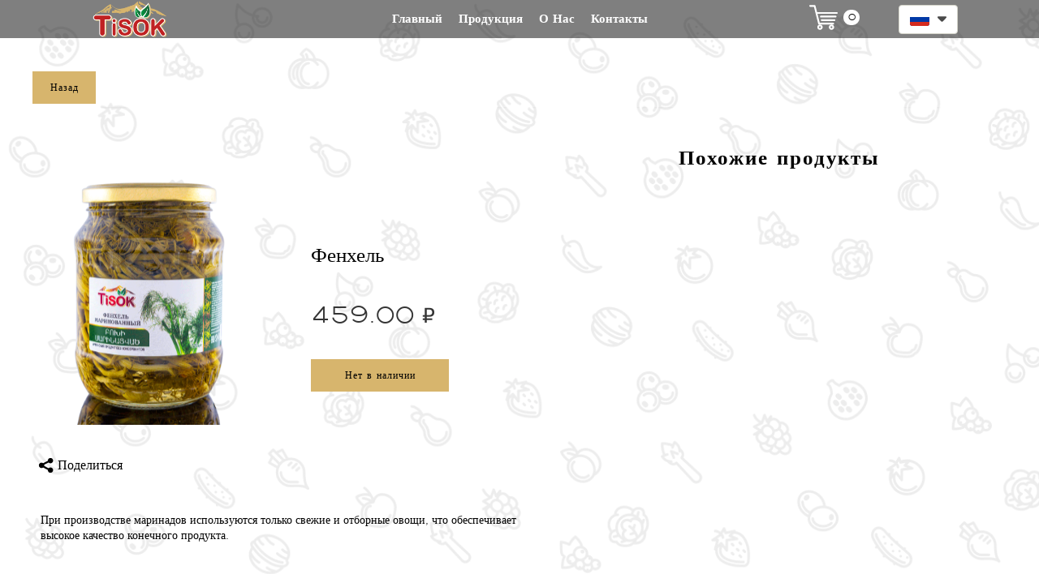

--- FILE ---
content_type: text/html; charset=UTF-8
request_url: https://www.tisok.ru/%D0%BC%D0%B0%D1%80%D0%B8%D0%BD%D0%B0%D0%B4%2F%D5%A2%D5%B8%D5%AD%D5%AB-p189339721
body_size: 23910
content:
<!DOCTYPE html>
<html class="desktop " prefix="og: http://ogp.me/ns#"
      lang="ru-ru"
       dir="ltr"       itemscope itemtype="http://schema.org/WebSite"
      data-page-type="pageEcommerceProduct">
<head>
            <title>Фенхель - МАРИНАДЫ - Tisok</title>
<link rel="alternate" href="https://www.tisok.am/մարինադ/բոխի-p189339721" hreflang="hy-am"/>
<link rel="alternate" href="https://www.tisok.ru/маринад/բոխի-p189339721" hreflang="x-default"/>
<link rel="alternate" href="https://www.tisok.ru/маринад/բոխի-p189339721" hreflang="ru-ru"/>
<meta itemprop="name" content="Фенхель - МАРИНАДЫ - Tisok">
<meta name="twitter:title" content="Фенхель - МАРИНАДЫ - Tisok">
<meta name="twitter:card" content="summary"/>
    <meta name="twitter:site" content="@ucraftcom"/>
<meta property="og:title" content="Фенхель - МАРИНАДЫ - Tisok"/>
<meta property="og:url" content="https://www.tisok.ru/маринад/բոխի-p189339721">
    <meta property="og:type" content="website"/>
    <link rel="dns-prefetch" href="https://static.ucraft.net">
    <meta name="description" content="При производстве маринадов используются только свежие и отборные овощи, что обеспечивает высокое качество конечного продукта.">
    <meta itemprop="description" content="При производстве маринадов используются только свежие и отборные овощи, что обеспечивает высокое качество конечного продукта.">
    <meta name="twitter:description" content="При производстве маринадов используются только свежие и отборные овощи, что обеспечивает высокое качество конечного продукта.">
    <meta property="og:description" content="При производстве маринадов используются только свежие и отборные овощи, что обеспечивает высокое качество конечного продукта."/>
<meta name="generator" content="Ucraft"/>
<meta http-equiv="content-type" content="text/html; charset=utf-8"/>
<link href="https://www.tisok.ru/маринад/բոխի-p189339721" rel="canonical"/>
<script type="application/ld+json">
{
  "@context": "https://schema.org/",
  "@type": "Organization",
  "name": "Tisok",
  "url": "https://www.tisok.ru"
}


</script>
<meta name="image" content="https://d2j6dbq0eux0bg.cloudfront.net/images/27675621/1382849389.jpg">
    <meta property="og:image" content="https://d2j6dbq0eux0bg.cloudfront.net/images/27675621/1382849389.jpg"/>
    <meta property="og:image:secure_url" content="https://d2j6dbq0eux0bg.cloudfront.net/images/27675621/1382849389.jpg"/>
    <meta itemprop="image" content="https://d2j6dbq0eux0bg.cloudfront.net/images/27675621/1382849389.jpg">
    <meta name="twitter:image" content="https://d2j6dbq0eux0bg.cloudfront.net/images/27675621/1382849389.jpg">


<meta name="viewport" content="width=device-width, initial-scale=1.0, maximum-scale=5.0, user-scalable=0"/>
<meta name="HandheldFriendly" content="true"/>
<meta name="format-detection" content="telephone=no"/>
<meta name="apple-mobile-web-app-capable" content="YES"/>

            <meta name="public-js/config/asset-manifest"
              content="%7B%22bundles%22%3A%7B%22account-engine%22%3A%7B%22assets%22%3A%5B%7B%22uri%22%3A%22https%3A%2F%2Fstatic.ucraft.net%2Ffrontend-public%2Fengines-dist%2Faccount-engine%2Fassets%2Fengine-vendor.js%22%2C%22type%22%3A%22js%22%7D%2C%7B%22uri%22%3A%22https%3A%2F%2Fstatic.ucraft.net%2Ffrontend-public%2Fengines-dist%2Faccount-engine%2Fassets%2Fengine.css%22%2C%22type%22%3A%22css%22%7D%2C%7B%22uri%22%3A%22https%3A%2F%2Fstatic.ucraft.net%2Ffrontend-public%2Fengines-dist%2Faccount-engine%2Fassets%2Fengine.js%22%2C%22type%22%3A%22js%22%7D%2C%7B%22uri%22%3A%22https%3A%2F%2Fstatic.ucraft.net%2Ffrontend-public%2Fengines-dist%2Faccount-engine%2Fassets%2Fintl%2Fintl.complete.js%22%2C%22type%22%3A%22js%22%7D%2C%7B%22uri%22%3A%22https%3A%2F%2Fstatic.ucraft.net%2Ffrontend-public%2Fengines-dist%2Faccount-engine%2Fassets%2Fintl%2Fintl.js%22%2C%22type%22%3A%22js%22%7D%2C%7B%22uri%22%3A%22https%3A%2F%2Fstatic.ucraft.net%2Ffrontend-public%2Fengines-dist%2Faccount-engine%2Fassets%2Fintl%2Fintl.min.js%22%2C%22type%22%3A%22js%22%7D%2C%7B%22uri%22%3A%22https%3A%2F%2Fstatic.ucraft.net%2Ffrontend-public%2Fengines-dist%2Faccount-engine%2Fassets%2Fintl%2Flocales%2Fen.js%22%2C%22type%22%3A%22js%22%7D%2C%7B%22uri%22%3A%22https%3A%2F%2Fstatic.ucraft.net%2Ffrontend-public%2Fengines-dist%2Faccount-engine%2Fassets%2Fintl%2Flocales%2Fhy.js%22%2C%22type%22%3A%22js%22%7D%2C%7B%22uri%22%3A%22https%3A%2F%2Fstatic.ucraft.net%2Ffrontend-public%2Fengines-dist%2Faccount-engine%2Fassets%2Fintl%2Flocales%2Fru.js%22%2C%22type%22%3A%22js%22%7D%5D%7D%2C%22assets%22%3A%7B%22assets%22%3A%5B%5D%7D%7D%7D"/>
        <meta name="public-js/config/environment"
              content="%7B%22modulePrefix%22%3A%22public-js%22%2C%22environment%22%3A%22production%22%2C%22rootURL%22%3A%22/%22%2C%22locationType%22%3A%22hash%22%2C%22EmberENV%22%3A%7B%22FEATURES%22%3A%7B%7D%2C%22EXTEND_PROTOTYPES%22%3A%7B%22Date%22%3Afalse%7D%7D%2C%22APP%22%3A%7B%22name%22%3A%22public-js%22%2C%22version%22%3A%220.0.0+56cc87f8%22%7D%2C%22torii%22%3A%7B%22providers%22%3A%7B%22vk-oauth2%22%3A%7B%22apiKey%22%3A%22%22%2C%22redirectUri%22%3A%22%22%7D%2C%22facebook-oauth2%22%3A%7B%22apiKey%22%3A%22%22%2C%22redirectUri%22%3A%22%22%7D%2C%22google-oauth2%22%3A%7B%22apiKey%22%3A%22%22%2C%22redirectUri%22%3A%22%22%2C%22scope%22%3A%22profile%20email%22%7D%7D%7D%2C%22exportApplicationGlobal%22%3Afalse%2C%22ember-modal-dialog%22%3A%7B%7D%7D"/>
        <meta name="account-engine/config/environment"
              content="%7B%22modulePrefix%22%3A%22account-engine%22%2C%22environment%22%3A%22production%22%2C%22torii%22%3A%7B%22disableRedirectInitializer%22%3Atrue%7D%7D"/>
    
<meta name="robots" content="index, follow"/>


<link rel="icon" type="image/png"
      href="https://static.ucraft.net/fs/ucraft/userFiles/tisok-ru/images/favicon.png?v=1586544004"/>
    <link rel="preload" href="https://fonts.googleapis.com/css?family=Open+Sans:400,600,600italic,400italic:400,600,700,800|Oswald:400,700" as="style" onload="this.onload=null;this.rel='stylesheet'"/>

<link rel="preload" as="style" type="text/css" href="https://static.ucraft.net/assets/css/public.css?v=1739989674">
<link rel="stylesheet" type="text/css" href="https://static.ucraft.net/assets/css/public.css?v=1739989674">
<link rel="preload" as="style" type="text/css" href="https://static.ucraft.net/fs/ucraft/userFiles/tisok-ru/css/public-ru.css?v=1711529904">
<link rel="stylesheet" type="text/css" href="https://static.ucraft.net/fs/ucraft/userFiles/tisok-ru/css/public-ru.css?v=1711529904">




                    <style type="text/css" id="font-face-style-arial-arm-s-t-bold-custom">
            @font-face {
                font-family: 'ArialArmST Bold Custom';
                font-display: fallback;
                src: url(https://static.ucraft.net/fs/ucraft/userFiles/tisok-ru/fonts/ArialArmST-Bold.ttf?v=1586543994);
            font-weight: bold;


            }
        </style>
                        <style type="text/css" id="font-face-style-arial-arm-s-t-custom">
            @font-face {
                font-family: 'ArialArmST Custom';
                font-display: fallback;
                src: url(https://static.ucraft.net/fs/ucraft/userFiles/tisok-ru/fonts/ArialArmST-Regular.ttf?v=1586543994);
            


            }
        </style>
                        <style type="text/css" id="font-face-style-ar-tarumian-kamar-custom">
            @font-face {
                font-family: 'ArTarumianKamar Custom';
                font-display: fallback;
                src: url(https://static.ucraft.net/fs/ucraft/userFiles/tisok-ru/fonts/ArTarumianKamar-Regular.ttf?v=1586543994);
            


            }
        </style>
                        <style type="text/css" id="font-face-style-deja-vu-sans-condensed-custom">
            @font-face {
                font-family: 'DejaVu Sans Condensed Custom';
                font-display: fallback;
                src: url(https://static.ucraft.net/fs/ucraft/userFiles/tisok-ru/fonts/DejaVu-Sans-Condensed-Regular.ttf?v=1586543994);
            


            }
        </style>
    

<script>
    window.currentLanguage = 'ru-ru';
    window.currentLanguagePrefix = 'ru';

    let renderCustomCodeOnClientDomain = "1";
    window.renderCustomCodeOnClientDomain = !renderCustomCodeOnClientDomain ? 0 : parseInt(renderCustomCodeOnClientDomain);
    var ecommerceAssetsDomain = 'https://d2j6dbq0eux0bg.cloudfront.net';
    var typographyTranslations = {"typography.headings":"\u0417\u0430\u0433\u043e\u043b\u043e\u0432\u043a\u0438","typography.heading1":" \u0417\u0430\u0433\u043e\u043b\u043e\u0432\u043e\u043a 1","typography.heading2":" \u0417\u0430\u0433\u043e\u043b\u043e\u0432\u043e\u043a 2","typography.heading3":" \u0417\u0430\u0433\u043e\u043b\u043e\u0432\u043e\u043a 3","typography.heading4":" \u0417\u0430\u0433\u043e\u043b\u043e\u0432\u043e\u043a 4","typography.heading5":" \u0417\u0430\u0433\u043e\u043b\u043e\u0432\u043e\u043a 5","typography.heading6":" \u0417\u0430\u0433\u043e\u043b\u043e\u0432\u043e\u043a 6","typography.paragraphStyling":"\u041e\u0444\u043e\u0440\u043c\u043b\u0435\u043d\u0438\u0435 \u043f\u0430\u0440\u0430\u0433\u0440\u0430\u0444\u0430","typography.paragraphText":"Lorem ipsum dolor sit amet, consectetur adipisicing elit, sed do <a href='javascript:void(0)'>eiusmod incididunt<\/a> ut labore et dolore magna aliqua. Ut enim ad minim veniam, quis nostrud exercitation ullamco laboris nisi ut aliquip ex ea commodo consequat.","typography.copiedText":"\u0422\u0435\u043a\u0441\u0442 \u0441\u043a\u043e\u043f\u0438\u0440\u043e\u0432\u0430\u043d","typography.copyToClipboard":"\u0421\u043a\u043e\u043f\u0438\u0440\u043e\u0432\u0430\u0442\u044c \u0432 \u0431\u0443\u0444\u0435\u0440 \u043e\u0431\u043c\u0435\u043d\u0430"};
</script>

    

<script type="text/javascript">

    
    function tryToRedirectToRightLanguage(languagePrefix) {

        if (isCustomDomain()) {

            const cookies = getCookieObject();

            var lastLanguage = languagePrefix;

            if (!lastLanguage) {
                lastLanguage = getLastLanguageFromCookies(cookies);
            }

            var languagesObj = JSON.parse(window.hrefLangRelations);

            const defaultLanguagePrefix = getDefaultLanguagePrefix();

            const assignedLangPrefix = getAssignedLangPrefix();

            if (languagesObj.routPrefix && languagesObj.urls.hasOwnProperty(languagesObj.routPrefix)) {
                if (lastLanguage !== languagesObj.routPrefix || defaultLanguagePrefix == languagesObj.routPrefix
                    || assignedLangPrefix === lastLanguage) {

                    var url = languagesObj.urls[languagesObj.routPrefix];

                    if (url === decodeURI(window.location.origin + window.location.pathname).replace(/\/$/, "")) {
                        if (assignedLangPrefix === languagesObj.routPrefix || defaultLanguagePrefix == languagesObj.routPrefix) {
                            url = url.replace('/' + languagesObj.routPrefix, '');
                            setLanguageCookie(languagesObj.routPrefix, url);
                        } else {
                            setLanguageCookie(languagesObj.routPrefix, null);
                        }
                    } else {
                        setLanguageCookie(languagesObj.routPrefix, url);
                    }
                }

                return false;

            } else {
                var hrefLangPrefix = '';

                for (var languageCode in languagesObj.urls) {
                    if (lastLanguage) {
                        if (lastLanguage === languageCode
                            // && defaultLanguagePrefix !== lastLanguage
                            && languagesObj.currentPrefix !== languageCode) {
                            window.location.replace(languagesObj.urls[languageCode]);
                            return false;
                        }
                    } else {
                        if (languagesObj.type == "2") {
                            hrefLangPrefix = languageCode.split('-').pop();
                        } else {
                            hrefLangPrefix = languageCode
                        }
                        if (defaultLanguagePrefix !== languagesObj.detectedPrefix
                            && languagesObj.currentPrefix !== hrefLangPrefix) {
                            if (hrefLangPrefix === languagesObj.detectedPrefix) {
                                if(languagesObj.currentUrl !== languagesObj.urls[languageCode]){
                                    window.location.replace(languagesObj.urls[languageCode]);
                                    return false;
                                }
                            } else {
                                for (var code in languagesObj.additionalCodes) {
                                    var currentCode = languagesObj.additionalCodes[code];

                                    currentCode.forEach(item => {
                                        if (item.includes(`-${languagesObj.detectedPrefix}`) &&
                                            defaultLanguagePrefix !== languagesObj.detectedPrefix &&
                                            languagesObj.currentPrefix !== hrefLangPrefix) {
                                            window.location.replace(languagesObj.urls[code]);
                                            return false;
                                        }
                                    });
                                }
                            }
                        }
                    }
                }
            }
        }
    }

    function getCookieObject() {
        const cookies = document.cookie;

        return cookies.split('; ').map((item) => {
            let [key, value] = item.split('=');
            return {[key]: value};
        });
    }

    function getLastLanguageFromCookies(cookies) {
        let lastLanguage = null;

        for (cookie of cookies) {
            if (cookie['lastlanguage']) {
                lastLanguage = cookie['lastlanguage'];
                break;
            }
        }

        return lastLanguage;
    }

    function isCustomDomain() {
        return 1;
    }

    function getDefaultLanguagePrefix() {
        return "ru";
    }

    function getAssignedLangPrefix() {
        return "ru"
    }

    function setLanguageCookie(prefix, url) {
        var d = new Date();
        var hour = 20;
        d.setTime(d.getTime() + (hour * 60 * 60 * 1000));
        var cookieExpireDate = "expires=" + d.toString();
        document.cookie = "lastlanguage=" + prefix + ";path=/; " + cookieExpireDate;
        if (url) {
            window.location.replace(url);
        }
    }
</script>


                        <style>
html.mobile .uc-row>.bg-image {
top:-1px;
bottom:-1px;
}
</style>
<style>
.image-popup {
      background-color: rgba(255, 255, 255, 0.95) !important;
}

.image-popup-layer {
      background-color: rgba(255, 255, 255, 0.95) !important;
}


.image-popup .product-gallery-left,
.image-popup .product-gallery-right {
color: rgba(0, 0, 0, 0.95) !important;     
}


#galleryPopup img {
width: auto !important;
}
</style>


<style>
.image-popup {
      background-color: rgba(255, 255, 255, 0.95) !important;
}

.image-popup-layer {
      background-color: rgba(255, 255, 255, 0.95) !important;
}

.image-popup .product-gallery-left,
.image-popup .product-gallery-right {
color: rgba(0, 0, 0, 0.95) !important;     
}


#galleryPopup img {
width: auto !important;
}
</style>


                </head>
<body class="desktop  txlive " >




<script>
$(document).ready(function(e) {
debugger;
    $("#galleryPopup").click(function(event){
if(!event.target === document.querySelector('.image-box img') || !event.target === document.querySelector('.image-popup-layer .gallery-right') || !event.target === document.querySelector('.image-popup-layer .gallery-left'))
        event.target.closest('.image-popup').classList.remove('active');
    });
});
</script>
<div class="main-container">
<div class="main-body">
<div class="main-layout
 header-overlap ">
            <div class="layers-container">
                            <div class="layer">
                    <div class="off-canvas right-alignment off-canvas-container"
     style="display:none;  width:20vw;">
     <div class="off-canvas-close uci-close">
        <svg fill="#FFFFFF" xmlns="http://www.w3.org/2000/svg" width="1em" height="1em" viewBox="0 0 24 24">
           <defs>
               <clipPath>
                   <rect width="1em" height="1em" transform="translate(971 2389)">
                   </rect>
               </clipPath>
           </defs>
           <g transform="translate(-971 -2389)">
               <path
                   d="M20.5,23.124l-8.834,8.834a1.852,1.852,0,1,1-2.618-2.619L17.887,20.5,9.053,11.671a1.851,1.851,0,1,1,2.618-2.618L20.5,17.887l8.834-8.834a1.852,1.852,0,1,1,2.619,2.618L23.124,20.5l8.834,8.834a1.852,1.852,0,1,1-2.619,2.619Z"
                   transform="translate(962.495 2380.495)">
               </path>
           </g>
       </svg>
   </div>
            <div class="off-canvas-inner-container native-scroll-box y-scroll">
                                        <div class="uc-row-wrapper">
                <div
                    class="uc-row   last                        backgroundCover 
                    
                                            " data-id="74"
                                        style="  "

                >
                    <div id="r74" class="row-container ">
                        <div class="row mainRow "
                                                          style="">
                                                                                                                                <div
    class="column col-sm-12 "
    dataColumn-id="114"
        style="     "
>
        <div class="column-container "

         style="" aria-label="column" role="contentinfo">
                                                                                    
                        <div
                            class="module-container   only-mobile   align-center ModuleNavigation
                             first   last                             "
                                                        aria-label="module container" role="contentinfo"
                            id="m196"
                        >

                            <div
                                class="   module ModuleNavigation "
                                dataModule-id="196"

                                                                
                                >

                                <input type="hidden" class="standard-navigation">
<style>
        		#navigation-196 > .standard-view > .navigation > .page > .page-children {
        background: rgba(241, 241, 241, 0);
    }
    #navigation-196 > .standard-view > .navigation > .page > .page-children > .page > ul {
        background: rgba(241, 241, 241, 0);
    }
            
        #navigation-196 .navigation > li.has-childes.page > ul a {
        padding: 0 15px;
    }

        
                        #navigation-196 .navigation > li.has-childes.page > ul.page-children:after {
                height: 10px;
            }
            #navigation-196 ul.open-to-top::after {
                position: absolute;
                bottom: -10px;
            }
            	#navigation-196 .page a {
        color: rgb(255, 255, 255);
        font-size: 14px;
        font-weight: 400;
        letter-spacing: 0px;
        text-transform: uppercase;
    }

    #navigation-196 .page a .uci-dropdown-arrow-down svg {
        fill: rgb(255, 255, 255);
    }

            #navigation-196 > nav > ul > li.page:not(:last-child) {
                        margin-bottom: 20px;
            }
    #navigation-196 > nav > ul > li:first-child:nth-last-child(1) {
                          margin-bottom: 40px;
            }
    #navigation-196 li.page > a:hover {
        color: rgb(152, 50, 44) !important;
    }
    #navigation-196 li.page.active > a {
        color: rgb(170, 13, 13);
    }
    #navigation-196 li.page.active > a:hover {
        color: rgb(152, 50, 44) !important;
    }
    #navigation-196 li.page.active > a {
        color: rgb(170, 13, 13);
    }

    #navigation-196 li.page.active > a:hover {
        color: rgb(152, 50, 44) !important;
    }
    #navigation-196 li.page > ul.page-children li.page a {
        color: rgb(255, 255, 255);
    }
    #navigation-196 li.page > ul.page-children li.page a .uci-dropdown-arrow-down svg {
        fill: rgb(255, 255, 255);
    }
    #navigation-196 li.page > ul.page-children > li.page a:hover,
    #navigation-196 li.page > ul.page-children > li.page > ul.page-children > li.page a:hover {
        color: rgb(152, 50, 44)     !important;
    }
    #navigation-196 li.page > ul.page-children > li.page.active > a,
    #navigation-196 li.page > ul.page-children > li.page > ul.page-children > li.page.active > a {
        color: rgb(170, 13, 13);
    }

    #navigation-196 li.page > ul.page-children > li.page.active > a:hover,
    #navigation-196 li.page > ul.page-children > li.page > ul.page-children > li.page.active > a:hover {
        color: rgb(152, 50, 44)     !important;
    }
    #navigation-196 .subMenu__show:before,
    #navigation-196 .subMenu__horizontal-arrow-left:before,
    #navigation-196 .subMenu__horizontal-arrow-right:before,
    #navigation-196 li.page > ul.page-children > li.has-childes > .page-children.pagesArrows > li:first-child:before {
        color: rgba(241, 241, 241, 0);
    }

            #navigation-196 li.page > ul.page-children > li.page > a {
                          color: rgb(255, 255, 255);
                                 font-size: 12px;
        }

    
            #navigation-196 li.page ul.page-children .page {
        padding-top: 5px;
        padding-bottom: 5px;
    }

    #navigation-196 li.page ul.page-children .page:last-child {
        padding-bottom: 5px;
    }

    #navigation-196 li.has-childes.page > a > .uci-dropdown-arrow-down svg {
        width: 8px;
        height: 8px;
        line-height: 10px;
    }

    #navigation-196 li.has-childes.page > .page-children.pagesArrows > .has-childes > a > .uci-dropdown-arrow-down svg {
        width: 7px;
        height: 7px;
        line-height: 12px;
    }

    #navigation-196 li.has-childes.page > .page-children li > a,
    #navigation-196 li.has-childes.page > .page-children li {
        text-align: center;
    }

                 #navigation-196 li.page {
        text-align: center ;;
    }
    </style>

<div id="navigation-196"
     class="navigation-inner
         clickable-dropdown          in-canvas         vertical standard
             "
     data-stretch-labels=""
 >
    
                    <nav class="standard-view ">
            <ul class="navigation" style="font-family: Lato;" itemscope itemtype="https://www.schema.org/SiteNavigationElement">
                                                                                                                    <li class="page subMenu__item show center
                                                                "
        data-anchor=""
        itemprop="name">
        <a class="nav-item center "
           href="https://www.tisok.ru"
           itemprop="url"
           data-page-type="pageBlank"
           data-link = ""
                                            tabindex="0"
                   >

            Главный
                    </a>
                    </li>
                                                                                                                            <li class="page subMenu__item show center
                                                                    has-childes
                                            on-click
                                                    "
        data-anchor=""
        itemprop="name">
        <a class="nav-item center "
           href="https://www.tisok.ru/продукция"
           itemprop="url"
           data-page-type="pageBlank"
           data-link = ""
                       aria-haspopup="true"  aria-expanded="false"                       tabindex="0"
                   >

            Продукция
                    </a>
                                                                                                                                                                                                                                                                                                                                                                                                                            <ul data-id="child-pages-94"
                        sub-menu-index="0"
                        sub-menu-arrow="0"
                        sub-menu-distance="0"
                        sub-menu-page-padding="0"
                        itemscope itemtype="https://www.schema.org/SiteNavigationElement"
                        class="subMenu__hide page-children  center     subPageCollapse  ">
                                                                                                                    <li class="page subMenu__item show center
                                                                "
        data-anchor=""
        itemprop="name">
        <a class="nav-item center "
           href="https://www.tisok.ru/продукция/компоты-соки"
           itemprop="url"
           data-page-type="pageBlank"
           data-link = ""
                                            tabindex="0"
                   >

            Компоты, Соки
                    </a>
                    </li>
                                                                                                                                                <li class="page subMenu__item show center
                                                                "
        data-anchor=""
        itemprop="name">
        <a class="nav-item center "
           href="https://www.tisok.ru/продукция/овощные-консервации"
           itemprop="url"
           data-page-type="pageBlank"
           data-link = ""
                                            tabindex="0"
                   >

            Овощные консервации
                    </a>
                    </li>
                                                                                                                                                <li class="page subMenu__item show center
                                                                "
        data-anchor=""
        itemprop="name">
        <a class="nav-item center "
           href="https://www.tisok.ru/продукция/маринады"
           itemprop="url"
           data-page-type="pageBlank"
           data-link = ""
                                            tabindex="0"
                   >

            Маринады
                    </a>
                    </li>
                                                                                                                                                <li class="page subMenu__item show center
                                                                "
        data-anchor=""
        itemprop="name">
        <a class="nav-item center "
           href="https://www.tisok.ru/продукция/варенья"
           itemprop="url"
           data-page-type="pageBlank"
           data-link = ""
                                            tabindex="0"
                   >

            Варенья
                    </a>
                    </li>
                                                                                                                            </ul>
                                                </li>
                                                                                                                            <li class="page subMenu__item show center
                                                                "
        data-anchor=""
        itemprop="name">
        <a class="nav-item center "
           href="https://www.tisok.ru/о-нас"
           itemprop="url"
           data-page-type="pageBlank"
           data-link = ""
                                            tabindex="0"
                   >

            О Нас
                    </a>
                    </li>
                                                                                                                            <li class="page subMenu__item show center
                                                                "
        data-anchor=""
        itemprop="name">
        <a class="nav-item center "
           href="https://www.tisok.ru/контакты"
           itemprop="url"
           data-page-type="pageBlank"
           data-link = ""
                                            tabindex="0"
                   >

            Контакты
                    </a>
                    </li>
                                                                        </ul>
        </nav>
    </div>
                                </div>
                        </div>
                                                                            </div>
</div>
                                                                                                                        </div>
                    </div>
                    
                    
                                            <div class="bg-image">
                            <img
                                class="cover-image bg-image-view"
                                style="
                                
                                    opacity: 1;
                                    object-position:  ;
                                    "
                                loading="lazy"
                                src="https://static.ucraft.net/fs/ucraft/userFiles/tisok-ru/images/r1-fon-sev.webp?v=1586544015"
                                alt="r1-fon-sev.png"
                            >
                        </div>
                                    </div>
            </div>
                                </div>
    </div>
                </div>
                    </div>
    
                <div class="header-and-main-rows  ">
                    <header class="header-rows  header-overlapped "
                 style="  margin-bottom:0vh;  ">

                
                
                
                                                            <div class="header-row-wrapper">
                        <div class="uc-row-wrapper">
                <div
                    class="uc-row                          header-row  
                    
                                            header-row-fix
                        " data-id="1"
                                        style="   margin-bottom:0vh;   background:rgba(0, 0, 0, 0.5); "

                >
                    <div id="r1" class="row-container ">
                        <div class="row headerRow "
                                                          style="">
                                                                                                                                <div
    class="column col-xs-3 "
    dataColumn-id="1"
        style="  padding:0px 0px;     "
>
        <div class="column-container "

         style="" aria-label="column" role="contentinfo">
                                                                                    
                        <div
                            class="module-container   only-mobile   align-center ModuleLogo
                             first   last                             "
                                                            style=" padding: 0px 40px 0px 40px  "
                                                        aria-label="module container" role="contentinfo"
                            id="m1"
                        >

                            <div
                                class="   module ModuleLogo "
                                dataModule-id="1"

                                                                 style="display:block;max-width:92px;"
                                
                                >

                                <a href='https://www.tisok.ru'>
                    <div class="fixed-ratio" style="padding-bottom: 51.395848246242%">
                <img
                    width="92px"
                    height="47px"
                    data-logo-element
                    class="fixed-ratio-content"
                    src="https://static.ucraft.net/fs/ucraft/userFiles/tisok-ru/images/logo.png?v=1586544004"
                    alt="Tisok"
                />
            </div>
            </a>
                                </div>
                        </div>
                                                                            </div>
</div>
                                                                                                        <div
    class="column col-xs-6 "
    dataColumn-id="2"
        style="  padding:0px 0px;     "
>
        <div class="column-container "

         style="" aria-label="column" role="contentinfo">
                                                                                    
                        <div
                            class="module-container   only-mobile   align-center ModuleNavigation
                             first   last                             "
                                                            style=" padding: 0px 30px 0px 30px  "
                                                        aria-label="module container" role="contentinfo"
                            id="m2"
                        >

                            <div
                                class="   module ModuleNavigation "
                                dataModule-id="2"

                                                                
                                >

                                <input type="hidden" class="standard-navigation">
<style>
        		#navigation-2 > .standard-view > .navigation > .page > .page-children {
        background: #f1f1f1;
    }
    #navigation-2 > .standard-view > .navigation > .page > .page-children > .page > ul {
        background: #f1f1f1;
    }
            
        #navigation-2 .navigation > li.has-childes.page > ul a {
        padding: 0 15px;
    }

        
                        #navigation-2 .navigation > li.has-childes.page > ul.page-children:after {
                height: 10px;
            }
            #navigation-2 ul.open-to-top::after {
                position: absolute;
                bottom: -10px;
            }
            	#navigation-2 .page a {
        color: rgb(255, 255, 255);
        font-size: 15px;
        font-weight: 900;
        letter-spacing: 0px;
        text-transform: capitalize;
    }

    #navigation-2 .page a .uci-dropdown-arrow-down svg {
        fill: rgb(255, 255, 255);
    }

            #navigation-2 > nav > ul > li.page:not(:last-child) {
                        margin-right: 20px;
            }
    #navigation-2 > nav > ul > li:first-child:nth-last-child(1) {
            }
    #navigation-2 li.page > a:hover {
        color: rgb(152, 50, 44) !important;
    }
    #navigation-2 li.page.active > a {
        color: rgb(170, 13, 13);
    }
    #navigation-2 li.page.active > a:hover {
        color: rgb(152, 50, 44) !important;
    }
    #navigation-2 li.page.active > a {
        color: rgb(170, 13, 13);
    }

    #navigation-2 li.page.active > a:hover {
        color: rgb(152, 50, 44) !important;
    }
    #navigation-2 li.page > ul.page-children li.page a {
        color: #353535;
    }
    #navigation-2 li.page > ul.page-children li.page a .uci-dropdown-arrow-down svg {
        fill: #353535;
    }
    #navigation-2 li.page > ul.page-children > li.page a:hover,
    #navigation-2 li.page > ul.page-children > li.page > ul.page-children > li.page a:hover {
        color: rgb(152, 50, 44)     !important;
    }
    #navigation-2 li.page > ul.page-children > li.page.active > a,
    #navigation-2 li.page > ul.page-children > li.page > ul.page-children > li.page.active > a {
        color: rgb(170, 13, 13);
    }

    #navigation-2 li.page > ul.page-children > li.page.active > a:hover,
    #navigation-2 li.page > ul.page-children > li.page > ul.page-children > li.page.active > a:hover {
        color: rgb(152, 50, 44)     !important;
    }
    #navigation-2 .subMenu__show:before,
    #navigation-2 .subMenu__horizontal-arrow-left:before,
    #navigation-2 .subMenu__horizontal-arrow-right:before,
    #navigation-2 li.page > ul.page-children > li.has-childes > .page-children.pagesArrows > li:first-child:before {
        color: #f1f1f1;
    }

            #navigation-2 li.page > ul.page-children > li.page > a {
                          color: #353535;
                                 font-size: 12px;
        }

    
        #navigation-2 li.page > ul.page-children > li.page > a {
        font-weight: 400;
    }

            #navigation-2 li.page ul.page-children .page {
        padding-top: 10px;
        padding-bottom: 10px;
    }

    #navigation-2 li.page ul.page-children .page:last-child {
        padding-bottom: 10px;
    }

    #navigation-2 li.has-childes.page > a > .uci-dropdown-arrow-down svg {
        width: 8.5px;
        height: 8.5px;
        line-height: 11px;
    }

    #navigation-2 li.has-childes.page > .page-children.pagesArrows > .has-childes > a > .uci-dropdown-arrow-down svg {
        width: 7px;
        height: 7px;
        line-height: 12px;
    }

    #navigation-2 li.has-childes.page > .page-children li > a,
    #navigation-2 li.has-childes.page > .page-children li {
        text-align: center;
    }

             </style>

<div id="navigation-2"
     class="navigation-inner
                        horizontal standard
             "
     data-stretch-labels=""
 >
            <div class="off-canvas-button icon" aria-label="off canvas button" role="button" data-selector="off-canvas-2" data-attribute="right" style="width:25px;height:25px;color:#FFFFFF;fill:#FFFFFF;" tabindex="0">
            <svg viewbox="0 0 100.00000762939453 75.000244140625" version="1.1" xmlns="http://www.w3.org/2000/svg" xmlns:xlink="http://www.w3.org/1999/xlink"><g transform="scale(1.2716659928598795)"><g><g><path clip-rule="evenodd" d="M81.602,44.102h-66.84c-3.256,0-5.898,2.64-5.898,5.898    s2.642,5.898,5.898,5.898h66.84c3.256,0,5.898-2.64,5.898-5.898S84.858,44.102,81.602,44.102z M81.602,67.693h-66.84    c-3.256,0-5.898,2.64-5.898,5.898c0,3.258,2.642,5.898,5.898,5.898h66.84c3.256,0,5.898-2.64,5.898-5.898    C87.5,70.333,84.858,67.693,81.602,67.693z M14.763,32.307h66.84c3.256,0,5.898-2.64,5.898-5.898c0-3.258-2.642-5.898-5.898-5.898    h-66.84c-3.256,0-5.898,2.64-5.898,5.898C8.865,29.667,11.507,32.307,14.763,32.307z" transform="translate(-8.864001274108887,-20.511001586914062)"></path></g></g></g></svg>
        </div>
    
                    <nav class="standard-view ">
            <ul class="navigation" style="font-family: ArTarumianKamar Custom;" itemscope itemtype="https://www.schema.org/SiteNavigationElement">
                                                                                                                    <li class="page subMenu__item show center
                                                                "
        data-anchor=""
        itemprop="name">
        <a class="nav-item center "
           href="https://www.tisok.ru"
           itemprop="url"
           data-page-type="pageBlank"
           data-link = ""
                                            tabindex="0"
                   >

            Главный
                    </a>
                    </li>
                                                                                                                            <li class="page subMenu__item show center
                                                                    has-childes
                                            on-hover
                                                    "
        data-anchor=""
        itemprop="name">
        <a class="nav-item center "
           href="https://www.tisok.ru/продукция"
           itemprop="url"
           data-page-type="pageBlank"
           data-link = ""
                       aria-haspopup="true"  aria-expanded="false"                       tabindex="0"
                   >

            Продукция
                    </a>
                                                                                                                                                                                                                                                                                                                                                                                                                            <ul data-id="child-pages-94"
                        sub-menu-index="0"
                        sub-menu-arrow="0"
                        sub-menu-distance="0"
                        sub-menu-page-padding="0"
                        itemscope itemtype="https://www.schema.org/SiteNavigationElement"
                        class="subMenu__hide page-children  center     ">
                                                                                                                    <li class="page subMenu__item show center
                                                                "
        data-anchor=""
        itemprop="name">
        <a class="nav-item center "
           href="https://www.tisok.ru/продукция/компоты-соки"
           itemprop="url"
           data-page-type="pageBlank"
           data-link = ""
                                            tabindex="0"
                   >

            Компоты, Соки
                    </a>
                    </li>
                                                                                                                                                <li class="page subMenu__item show center
                                                                "
        data-anchor=""
        itemprop="name">
        <a class="nav-item center "
           href="https://www.tisok.ru/продукция/овощные-консервации"
           itemprop="url"
           data-page-type="pageBlank"
           data-link = ""
                                            tabindex="0"
                   >

            Овощные консервации
                    </a>
                    </li>
                                                                                                                                                <li class="page subMenu__item show center
                                                                "
        data-anchor=""
        itemprop="name">
        <a class="nav-item center "
           href="https://www.tisok.ru/продукция/маринады"
           itemprop="url"
           data-page-type="pageBlank"
           data-link = ""
                                            tabindex="0"
                   >

            Маринады
                    </a>
                    </li>
                                                                                                                                                <li class="page subMenu__item show center
                                                                "
        data-anchor=""
        itemprop="name">
        <a class="nav-item center "
           href="https://www.tisok.ru/продукция/варенья"
           itemprop="url"
           data-page-type="pageBlank"
           data-link = ""
                                            tabindex="0"
                   >

            Варенья
                    </a>
                    </li>
                                                                                                                            </ul>
                                                </li>
                                                                                                                            <li class="page subMenu__item show center
                                                                "
        data-anchor=""
        itemprop="name">
        <a class="nav-item center "
           href="https://www.tisok.ru/о-нас"
           itemprop="url"
           data-page-type="pageBlank"
           data-link = ""
                                            tabindex="0"
                   >

            О Нас
                    </a>
                    </li>
                                                                                                                            <li class="page subMenu__item show center
                                                                "
        data-anchor=""
        itemprop="name">
        <a class="nav-item center "
           href="https://www.tisok.ru/контакты"
           itemprop="url"
           data-page-type="pageBlank"
           data-link = ""
                                            tabindex="0"
                   >

            Контакты
                    </a>
                    </li>
                                                                        </ul>
        </nav>
    </div>
                                </div>
                        </div>
                                                                            </div>
</div>
                                                                                                        <div
    class="column col-xs-1 "
    dataColumn-id="207"
        style="  padding:0px 0px;     "
>
        <div class="column-container vertical-center"

         style="" aria-label="column" role="contentinfo">
                                                                                    
                        <div
                            class="module-container   only-mobile   align-right ModuleEcommerceCart
                             first   last                             "
                                                        aria-label="module container" role="contentinfo"
                            id="m365"
                        >

                            <div
                                class="   module ModuleEcommerceCart "
                                dataModule-id="365"

                                                                
                                >

                                <link rel="stylesheet" type="text/css" href="https://static.ucraft.net/assets/css/ecommerce.css?v=1739989674">

    <script>
    var hasActiveStore = 0;
    var activeStoreErrorMeesage = 'Вы еще не активировали функцию интернет-магазина.';
    var activeStoreErrorMeesageOk = 'Ок';
</script>

            <script type="text/javascript">
            var ecwid_sso_profile = window.localStorage.getItem('ecommerce_payload') ? window.localStorage.getItem('ecommerce_payload') : '';

            window.addEventListener('load', (event) => {
                getEcommerceSSOPayload();
            });

            function getEcommerceSSOPayload(setSsoProfile = false) {
                api.publicCall('default', 'Ecommerce', 'getPayload', {}, function (response) {
                    if (response.type === 1 && response.data.payload !== undefined) {
                        setEcommerceSSOPayload(response.data.payload);

                        if (setSsoProfile && window.Ecwid.setSsoProfile) {
                            window.Ecwid.setSsoProfile(response.data.payload);
                        }
                    }
                }, 'get');
            }

            function setEcommerceSSOPayload(payload) {
                window.localStorage.setItem('ecommerce_payload', payload);
            }

            setInterval(function () {
                getEcommerceSSOPayload();
            }, 9*60*1000);
        </script>
        
        

<script>
    var ecommercePriceFormat = {"currency":"RUB","currencyPrefix":"","currencySuffix":"\u20bd","currencyGroupSeparator":" ","currencyDecimalSeparator":".","currencyPrecision":2,"currencyTruncateZeroFractional":false,"currencyRate":0.002089433,"weightUnit":"GRAM","weightGroupSeparator":" ","weightDecimalSeparator":".","weightTruncateZeroFractional":false,"timeFormat":"hh:mm a","dateFormat":"MMM d, yyyy","timezone":"Asia\/Yerevan","dimensionsUnit":"CM","volumeUnit":"ML","orderNumberPrefix":"","orderNumberSuffix":"","orderNumberMinDigitsAmount":0,"orderNumberNextNumber":137,"addressFormat":{"plain":"%NAME%, %COMPANY_NAME%, %STREET%, %CITY%, %STATE_NAME%, %POSTAL%, %COUNTRY_NAME%","multiline":"%NAME%\n%COMPANY_NAME%\n%STREET%\n%CITY%, %STATE_NAME%, %POSTAL%\n%COUNTRY_NAME%"}};var ecommerceComparePriceLabel = "было";</script>
    <div class="icon flex" style="width:70px;" tabindex="0" onclick="openCartPopUp(event)" onkeydown="openCartPopUp(event)">
        <div style="width:35px;height:35px;color:#FFFFFF;fill:#FFFFFF;">
            <svg version='1.1' id='Layer_1' xmlns='http://www.w3.org/2000/svg' xmlns:xlink='http://www.w3.org/1999/xlink' x='0px' y='0px' viewBox='0 0 73.1 64' enable-background='new 0 0 73.1 64' xml:space='preserve'><g><path fill='#202020' d='M70.9,18.3H20.1L15.9,1.7c-0.3-1-1.2-1.7-2.2-1.7H2.3C1,0,0,1,0,2.3s1,2.3,2.3,2.3h9.6l11,44c0.3,1,1.2,1.7,2.2,1.7h2.3h29.7h4.6c1.3,0,2.3-1,2.3-2.3s-1-2.3-2.3-2.3H26.9l-5.7-22.9h49.6c1.3,0,2.3-1,2.3-2.3C73.1,19.3,72.1,18.3,70.9,18.3z'></path><path fill='#202020' d='M20.6,57.1c0,3.8,3.1,6.9,6.9,6.9s6.9-3.1,6.9-6.9s-3.1-6.9-6.9-6.9S20.6,53.4,20.6,57.1z M27.4,54.9c1.3,0,2.3,1,2.3,2.3s-1,2.3-2.3,2.3s-2.3-1-2.3-2.3S26.2,54.9,27.4,54.9z'></path><path fill='#202020' d='M50.3,57.1c0,3.8,3.1,6.9,6.9,6.9s6.9-3.1,6.9-6.9s-3.1-6.9-6.9-6.9S50.3,53.4,50.3,57.1z M57.1,54.9c1.3,0,2.3,1,2.3,2.3s-1,2.3-2.3,2.3c-1.3,0-2.3-1-2.3-2.3S55.9,54.9,57.1,54.9z'></path><path fill='#202020' d='M67.8,27.5H29.7c-1.3,0-2.3,1-2.3,2.3c0,1.3,1,2.3,2.3,2.3h38.1c1.3,0,2.3-1,2.3-2.3C70.1,28.5,69.1,27.5,67.8,27.5z'></path><path fill='#202020' d='M64.8,36.6H32c-1.3,0-2.3,1-2.3,2.3s1,2.3,2.3,2.3h32.8c1.3,0,2.3-1,2.3-2.3S66,36.6,64.8,36.6z'></path></g></svg>
        </div>
                    <div class="admin cart-badge" style="width:35px;height:35px;"><span class="cart-badge-count"
             style="font-size:10.15px;background-color:#FFFFFF;color:rgb(0, 0, 0)"> 0 </span>
            </div>
            </div>
                                </div>
                        </div>
                                                                            </div>
</div>
                                                                                                        <div
    class="column col-xs-2 "
    dataColumn-id="243"
        style="  padding:0px 0px;     "
>
        <div class="column-container vertical-center"

         style="" aria-label="column" role="contentinfo">
                                                                                    
                        <div
                            class="module-container   only-mobile   align-left ModuleLanguageSwitcher
                             first   last                             "
                                                            style=" padding: 0px 40px 0px 40px  "
                                                        aria-label="module container" role="contentinfo"
                            id="m432"
                        >

                            <div
                                class="   module ModuleLanguageSwitcher "
                                dataModule-id="432"

                                                                
                                >

                                <style>
    #lang-switcher-432.languages ul {
        border-radius: 4px 4px 4px 4px;
        border-width: 1px 1px 1px 1px;
    }
    #lang-switcher-432.languages ul li {
         background: #fff;
     }

    #lang-switcher-432.languages ul li a {
         border: solid #d4d4c9;
         border-width: 1px 1px 1px 1px;
         font-size: 13px;
         color: #4a4a4a;
         min-height: 36px;
         padding: 0 13px 0 13px;
     }

    #lang-switcher-432.languages .lng-ic-down {
         color: #4a4a4a;
     }

    #lang-switcher-432.languages .name {
         font-family: Open Sans;
         font-size: 13px;
         font-weight: 400;
         letter-spacing: 0;
         color: #4a4a4a;
     }

    #lang-switcher-432.languages ul li:first-child a,
    #lang-switcher-432.languages ul li:last-child a {
        border-radius: 4px 4px 4px 4px;
    }

    
    #lang-switcher-432.languages .main-language  {
         min-width: 60px;
         min-height: 36px;
         padding: 0 13px 0 13px;
         border: solid #d4d4c9;
         border-width: 1px 1px 1px 1px;
         border-radius: 4px 4px 4px 4px;
         background: #fff;
     }

    #lang-switcher-432.languages ul li:hover {
         background: #fafaf7;
     }

    #lang-switcher-432.languages ul li:hover .lang-item-link span,
	#lang-switcher-432.languages ul li:hover .name,
	#lang-switcher-432.languages ul li:hover .name .capitalize {
         color: #8c8c85;
     }

            .ModuleLanguageSwitcher[datamodule-id="432"] .uci-dropdown-arrow-down.lng-ic-down svg {
            width: 11px;
            height: 11px;
        }
    
    .ModuleLanguageSwitcher[datamodule-id="432"] .flag {
        height: 16px;
        width: 24px;
    }

    .ModuleLanguageSwitcher[datamodule-id="432"] .uci-dropdown-arrow-down, .custom-arrow-dropdown {
        margin-left: 10px;
    }

    html[dir=rtl] .ModuleLanguageSwitcher[datamodule-id="432"] .uci-dropdown-arrow-down,
    html[dir=rtl] .ModuleLanguageSwitcher[datamodule-id="432"] .custom-arrow-dropdown {
        margin-right: 10px;
        margin-left: 0;
    }
</style>

<div id="lang-switcher-432" class="languages open-on-hover subMenu__item">
    <div class="main-language" tabindex="0" role="button" aria-label="language switcher">
                    <span class="flag">
                  <img
                      class="cover-image"
                      loading="lazy"
                      src="https://static.ucraft.net/assets/images/flags64/ru-ru.svg?v=1739989674"
                  >
            </span>
                                                    <span class="uci-dropdown-arrow-down lng-ic-down" role="none">
                    <svg width="32" height="32" viewBox="0 0 32 32"  xmlns="http://www.w3.org/2000/svg" fill="currentColor">
                        <path d="M31.0257 11.8354L18.9787 24.1647C17.3787 25.8589 14.6493 25.8589 13.0493 24.1647L0.90817 11.8354C-0.974163 9.95303 0.343503 6.5647 2.97884 6.5647H29.0495C31.6848 6.5647 33.0025 9.85886 31.026 11.8354H31.0257Z" />
                    </svg>
                </span>
                        </div>
    <ul class="native-scroll-box subMenu__hide">
                                                                    <li>
                    <a onclick=" changeLanguage(this,'hy'); "
                       data-href="https://www.tisok.am/hy/մարինադ/բոխի-p189339721"
                       aria-label="Language: Armenian"
                                              class=" uppercase   "
                       tabindex="0">
                                                    <span class="flag">
                                <img
                                    class="cover-image"
                                    loading="lazy"
                                    src="https://static.ucraft.net/assets/images/flags64/hy-am.svg?v=1739989674"
                                >
                            </span>
                                                                        <span class="outline"></span>
                    </a>
                </li>
                                            </ul>
</div>
                                </div>
                        </div>
                                                                            </div>
</div>
                                                                                                                        </div>
                    </div>
                    
                    
                                    </div>
            </div>
                    </div>
                                                                                        </header>
                            <main class="main-rows">
                                                                                                            
                                                     <div class="uc-row-wrapper">
                <div
                    class="uc-row     first                       
                                            uc-animation staticParallax
                    
                                            " data-id="167"
                     data-effect="staticParallax"                     style="   margin-bottom:0vh;  "

                >
                    <div id="r167" class="row-container ">
                        <div class="row mainRow "
                                                          style="">
                                                                                                                                <div
    class="column col-sm-12 "
    dataColumn-id="234"
        style="  padding:0.5662514156285391vh 0vh;     "
>
        <div class="column-container vertical-top"

         style="" aria-label="column" role="contentinfo">
                                                                                    
                        <div
                            class="module-container   only-mobile   align-center ModuleSpace
                             first                              "
                                                        aria-label="module container" role="contentinfo"
                            id="m427"
                        >

                            <div
                                class="   module ModuleSpace "
                                dataModule-id="427"

                                                                
                                >

                                <div class="space-container">
    <div class="space-inner"
         style="height: 30px;"></div>
</div>

<style>
    .ModuleSpace[datamodule-id="427"] .space-container {
                    border-radius: 0 0 0 0;
                            }

    .ModuleSpace[datamodule-id="427"]:hover .space-container{
                    border-radius: 0 0 0 0;
                        }
</style>

        <style>
        .ModuleSpace[datamodule-id="427"] .uc-row .column:first-child {
            border-bottom-left-radius: 0;
            border-top-left-radius: 0;
        }

        .ModuleSpace[datamodule-id="427"] .uc-row .column:last-child {
            border-bottom-right-radius: 0;
            border-top-right-radius: 0;
        }
    </style>

                                </div>
                        </div>
                                                                                                                    
                        <div
                            class="module-container   only-mobile   align-left ModuleButton
                              last                             "
                                                            style=" padding: 0px 40px 0px 40px  "
                                                        aria-label="module container" role="contentinfo"
                            id="m411"
                        >

                            <div
                                class="   module ModuleButton "
                                dataModule-id="411"

                                                                
                                >

                                <div class="button">
            <a
            class="btn buttons1585245174055"
                            href="https://www.tisok.ru/продукция/маринады"
                data-link="79"
                data-linkType="1"
                        target="_self"
            role="button"
            aria-label="Назад"
                        tabindex="0">
            <span class="btn-text" >Назад</span>
        </a>
    </div>
<style>
    </style>
                                </div>
                        </div>
                                                                            </div>
</div>
                                                                                                                        </div>
                    </div>
                    
                    
                                            <div class="bg-image">
                            <img
                                class="cover-image bg-image-view"
                                style="
                                
                                    opacity: 0.5;
                                    object-position: 0% 0%;
                                    "
                                loading="lazy"
                                src="https://static.ucraft.net/fs/ucraft/userFiles/tisok-ru/images/167-r164-fon1.webp?v=1586543996"
                                alt="167-r164-fon1.png"
                            >
                        </div>
                                    </div>
            </div>
                                                                                                                                                            
                                                     <div class="uc-row-wrapper">
                <div
                    class="uc-row     last                        backgroundCover 
                                            uc-animation staticParallax
                    
                                            " data-id="28"
                     data-effect="staticParallax"                     style="   margin-bottom:0vh;  "

                >
                    <div id="r28" class="row-container ">
                        <div class="row mainRow "
                                                          style="">
                                                                                                                                <div
    class="column col-sm-6 "
    dataColumn-id="40"
        style="     "
>
        <div class="column-container vertical-top"

         style=" margin-top:5.6689342403628vh; " aria-label="column" role="contentinfo">
                                                                                    
                        <div
                            class="module-container   only-mobile   align-center ModuleEcommerceProduct
                             first   last                             "
                                                        aria-label="module container" role="contentinfo"
                            id="m67"
                        >

                            <div
                                class="   module ModuleEcommerceProduct "
                                dataModule-id="67"

                                                                
                                >

                                <style>
    form[data-module-id='67'] .product-item .product-item-container .product-item-info-container .product-item-info .variants-container .form-group .form-element:not(:last-child) {
        margin-bottom: 30px;
    }

    #module-ecommerce-product-67 .img-sale-label:before {
        border-color: #FFF transparent transparent transparent;
    }

    #module-ecommerce-product-67 .img-sale-label span {
        color: #000;
        font-size: 14px;
        
    }

    #module-ecommerce-product-67 .ecommerce-product-attributes {
        font-size:14px;
        color:#353535 !important;
    }

            #module-ecommerce-product-67 .ecommerce-product-attributes .ecommerce-product-attribute:not(:last-child) {
            margin-bottom: 30px;
        }
    ;
</style>


                

            <input
            type="hidden"
            aria-label="area-images"
            class="product-images-data"
            value="[{&quot;src&quot;:&quot;https:\/\/d2j6dbq0eux0bg.cloudfront.net\/images\/27675621\/1382849389.jpg&quot;}]"
        />
    
    <form action="" data-module-id="67">
        <div class="product-item" id="module-ecommerce-product-67" data-module-id="67"
             data-id="52">
            <div class="product-item-container  row">
                                    <div class="image-container  col-sm-7 ">
                        <div class="text-image-padding"
                             style="margin-right: 10px !important;margin-bottom: 10px !important">
                                                            <div class="product-item-image-big-container">
                                    <div class="product-item-image-ratio"
                                         style="padding-top: 133.33%;">
                                        <div class="product-item-image product-item-image-big flexslider">
                                                                                        <div class="slider-big" data-slick-initial-slide="0">
                                                                                                                                                                                                                                                                        <div
                                                                class="product-gallery-image"
                                                                data-src="https://d2j6dbq0eux0bg.cloudfront.net/images/27675621/1382849389.jpg"
                                                                data-name="Фенхель"
                                                                data-alt="E-commerce Product Image"
                                                            >
                                                                <img
                                                                    class="image"
                                                                    loading="lazy"
                                                                    src="https://d2j6dbq0eux0bg.cloudfront.net/images/27675621/1382849389.jpg"
                                                                    data-id="0"
                                                                    data-index="0"
                                                                    alt="E-commerce Product Image"
                                                                />
                                                            </div>
                                                                                                                                                                                                        </div>
                                                                                    </div>
                                    </div>
                                </div>

                                                                                        
<div class="ecommerce-margin-controller click-overrider">
    <div style="height: 30px"   class="margin-container"></div>
</div>

<div class="product-thumbnail">
    <div class="share">
        <span style=" color:rgb(0, 0, 0); ">
            <svg class="uci-sharingicons" width="26" fill="currentColor" height="26" viewBox="0 0 32 32" xmlns="http://www.w3.org/2000/svg">
                <path
                    d="M21.21 19.1289C20.1263 19.1136 19.1341 19.5258 18.4016 20.2126C18.31 20.2889 18.188 20.3043 18.0811 20.2584L11.5333 16.8701C11.5945 16.5954 11.625 16.3054 11.625 16.0001C11.625 15.7559 11.6098 15.5118 11.5638 15.2828C11.5486 15.1606 11.5943 15.0386 11.7011 14.9928L18.0353 11.7113C18.1421 11.6501 18.2641 11.6808 18.3558 11.7571C19.119 12.4744 20.157 12.9019 21.2863 12.8713C23.4231 12.7949 25.1326 11.0549 25.1936 8.9181C25.2548 6.6286 23.4078 4.7666 21.149 4.7666C18.9053 4.7666 17.1041 6.58293 17.1041 8.81127C17.1041 8.84177 17.1041 8.8876 17.1041 8.9181C17.1041 9.02493 17.0583 9.13177 16.9515 9.1776L10.1746 12.6881C10.083 12.7339 9.97629 12.7339 9.88462 12.6729C9.18245 12.1846 8.32779 11.9098 7.41195 11.9556C5.29029 12.0319 3.58095 13.7873 3.51979 15.9088C3.45862 18.1983 5.30562 20.0603 7.56462 20.0603C8.43462 20.0603 9.25879 19.7856 9.91512 19.3124C10.0068 19.2513 10.1135 19.2513 10.2051 19.2971L16.9361 22.7923C17.0278 22.8381 17.0888 22.9449 17.0888 23.0518C17.0888 23.1129 17.0888 23.1586 17.0888 23.2196C17.0888 25.4633 18.9051 27.2643 21.1336 27.2643C23.3621 27.2643 25.1783 25.4631 25.1783 23.2348C25.2241 20.9911 23.4231 19.1748 21.21 19.1289V19.1289Z"
                        />
            </svg>
            Поделиться
        </span>
        <div class="sharing-icons icon">
            <a href="https://www.facebook.com/sharer.php?u=https://www.tisok.ru/%D0%BC%D0%B0%D1%80%D0%B8%D0%BD%D0%B0%D0%B4/%D5%A2%D5%B8%D5%AD%D5%AB-p189339721" title="sharing-icon-facebook" target="_blank" rel="noopener noreferrer" class="uci-facebook-default">
                <svg width="26" height="26" viewBox="0 0 256 256" fill="currentColor" xmlns="http://www.w3.org/2000/svg">
                    <path
                        d="M167.556 127.809H141.562V221H104.311V128.27H85V96.4799H104.426V71.615C104.426 48.2596 116.916 36 144.547 36H170.218V68.3773H149.985C142.933 68.3773 141.309 71.3846 141.309 78.6666V96.4108H169.988L167.556 127.855V127.809Z"  />
                </svg>
            </a>
            <a href="https://twitter.com/intent/tweet?text=Մարինադների արտադրության մեջ օգտագործվում է միայն թարմ և հատընտիր բանջարեղեն, ինչն էլ ապահովում է վերջնական արտադրանքի բարձր որակական հատկանիշները։&url=https://www.tisok.ru/%D0%BC%D0%B0%D1%80%D0%B8%D0%BD%D0%B0%D0%B4/%D5%A2%D5%B8%D5%AD%D5%AB-p189339721&via=ucraftcom" title="sharing-icon-twitter" target="_blank" rel="noopener noreferrer" class="uci-twitter-default">
                    <svg width="26" height="26" fill="currentColor" viewBox="0 0 32 32" xmlns="http://www.w3.org/2000/svg">
                        <path
                            d="M25.4534 11.1468C25.76 18.0135 20.64 25.6668 11.5867 25.6668C8.82669 25.6668 6.26669 24.8535 4.10669 23.4802C6.69336 23.7868 9.28002 23.0668 11.3334 21.4535C9.20002 21.4135 7.40002 20.0002 6.77336 18.0668C7.53336 18.2135 8.29336 18.1735 8.97336 17.9868C6.62669 17.5202 5.00002 15.4002 5.05336 13.1335C5.70669 13.4935 6.46669 13.7202 7.26669 13.7468C5.09336 12.2935 4.48002 9.42683 5.76002 7.22683C8.17336 10.1735 11.76 12.1202 15.8134 12.3202C15.1067 9.26683 17.4134 6.3335 20.5734 6.3335C21.9734 6.3335 23.24 6.92016 24.1334 7.88016C25.24 7.66683 26.2934 7.2535 27.2267 6.6935C26.8667 7.82683 26.0934 8.78683 25.08 9.40016C26.0667 9.28016 27.0134 9.0135 27.88 8.62683C27.24 9.60016 26.4134 10.4668 25.4534 11.1468V11.1468Z"
                             />
                    </svg>
                </a>
                        <a href="https://pinterest.com/pin/create/button/?url=https://www.tisok.ru/%D0%BC%D0%B0%D1%80%D0%B8%D0%BD%D0%B0%D0%B4/%D5%A2%D5%B8%D5%AD%D5%AB-p189339721&amp;media=https://d2j6dbq0eux0bg.cloudfront.net/images/27675621/1382849389.jpg&amp;description=Մարինադների արտադրության մեջ օգտագործվում է միայն թարմ և հատընտիր բանջարեղեն, ինչն էլ ապահովում է վերջնական արտադրանքի բարձր որակական հատկանիշները։" title="sharing-icon-pinterest" target="_blank" rel="noopener noreferrer" class="uci-pinterest-default">
                    <svg width="32" height="32" fill="currentColor" viewBox="0 0 32 32" xmlns="http://www.w3.org/2000/svg">
                        <path
                            d="M16.0001 4.5332C9.66678 4.5332 4.53345 9.66654 4.53345 15.9999C4.53345 20.8532 7.56011 24.9999 11.8134 26.6799C11.7068 25.7732 11.6268 24.3865 11.8534 23.3865C12.0668 22.4932 13.2001 17.6932 13.2001 17.6932C13.2001 17.6932 12.8534 17.0132 12.8534 15.9865C12.8534 14.3865 13.7868 13.1999 14.9334 13.1999C15.9068 13.1999 16.3868 13.9332 16.3868 14.8132C16.3868 15.7999 15.7601 17.2665 15.4401 18.6265C15.1734 19.7732 16.0134 20.6932 17.1334 20.6932C19.1734 20.6932 20.7334 18.5465 20.7334 15.4399C20.7334 12.6932 18.7601 10.7732 15.9468 10.7732C12.6801 10.7732 10.7734 13.2265 10.7734 15.7465C10.7734 16.7332 11.1601 17.7865 11.6268 18.3599C11.7201 18.4799 11.7334 18.5732 11.7068 18.6932L11.3868 19.9865C11.3334 20.1999 11.2134 20.2399 11.0001 20.1465C9.57345 19.4799 8.66678 17.3865 8.66678 15.7065C8.66678 12.0932 11.2934 8.7732 16.2401 8.7732C20.2134 8.7732 23.3068 11.6132 23.3068 15.3999C23.3068 19.3465 20.8134 22.5332 17.3601 22.5332C16.2001 22.5332 15.1068 21.9332 14.7334 21.2132L14.0134 23.9332C13.7601 24.9332 13.0534 26.1732 12.5868 26.9332C13.6534 27.2665 14.8001 27.4399 15.9868 27.4399C22.3201 27.4399 27.4534 22.3065 27.4534 15.9732C27.4668 9.66654 22.3334 4.5332 16.0001 4.5332V4.5332Z"
                             />
                    </svg>
                </a>
        </div>
    </div>
</div>

                        </div>
                    </div>
                                <div class="product-item-info-container    col-sm-5 ">
                    
                </div>
                
                    <div class="product-description-container   padding-left-right   left "
                          style="color:rgb(0, 0, 0)" >
                        <div class="ecommerce-margin-controller click-overrider">
                            <div style="height: 30px"
                                   class="margin-container"></div>
                        </div>
                        <div class="product-description uc-content"
                             style="                              font-size:14px;                              ">

                            
                                                            <p>При производстве маринадов используются только свежие и отборные овощи, что обеспечивает высокое качество конечного продукта.</p>
                            
                        </div>
                    </div>
                
                            </div>
            <script type="application/ld+json">
                {"@context":"https:\/\/schema.org","@type":"Product","image":["https:\/\/d2j6dbq0eux0bg.cloudfront.net\/images\/27675621\/1382849389.jpg"],"sku":"201","mpn":52,"offers":{"@type":"Offer","url":"https:\/\/tisok.am\/\u0532\u0578\u056d\u056b-p189339721","price":459,"priceCurrency":"RUB","availability":"https:\/\/schema.org\/OutOfStock"},"name":"\u0424\u0435\u043d\u0445\u0435\u043b\u044c","description":"\u003Cp\u003E\u041f\u0440\u0438 \u043f\u0440\u043e\u0438\u0437\u0432\u043e\u0434\u0441\u0442\u0432\u0435 \u043c\u0430\u0440\u0438\u043d\u0430\u0434\u043e\u0432 \u0438\u0441\u043f\u043e\u043b\u044c\u0437\u0443\u044e\u0442\u0441\u044f \u0442\u043e\u043b\u044c\u043a\u043e \u0441\u0432\u0435\u0436\u0438\u0435 \u0438 \u043e\u0442\u0431\u043e\u0440\u043d\u044b\u0435 \u043e\u0432\u043e\u0449\u0438, \u0447\u0442\u043e \u043e\u0431\u0435\u0441\u043f\u0435\u0447\u0438\u0432\u0430\u0435\u0442 \u0432\u044b\u0441\u043e\u043a\u043e\u0435 \u043a\u0430\u0447\u0435\u0441\u0442\u0432\u043e \u043a\u043e\u043d\u0435\u0447\u043d\u043e\u0433\u043e \u043f\u0440\u043e\u0434\u0443\u043a\u0442\u0430.\u003C\/p\u003E"}            </script>
        </div>
    </form>

    <style>
   #module-ecommerce-product-67 .pwyw-option-name {
        font-size: 20px !important;
        color: #292929 !important;
        padding-bottom: 30px !important;
    }

    #module-ecommerce-product-67 .pwyw-option {
        width: 80px !important;
        height: 40px;
        border: 0px solid #F5F5F5;
        background-color: #F5F5F5;
        border-radius: 8px;
    }

    #module-ecommerce-product-67 .pwyw-option:hover {
        border: 0px solid #BDBDBD;
        background-color: #E3E3E3;
    }

    #module-ecommerce-product-67 .pwyw-option.selected {
        border: 0px solid #BDBDBD;
        background-color: #E3E3E3;
    }

    #module-ecommerce-product-67 .pwyw-option.selected .pwyw-option-radio-selector {
        color: #292929 !important;
    }

    #module-ecommerce-product-67 .pwyw-option-radio-selector {
        font-size: 16px !important;
        color: #3D3D3D !important;
    }

    #module-ecommerce-product-67 .pwyw-option-radio-selector:hover {
        color: #292929 !important;
    }

    #module-ecommerce-product-67 .pwyw-your-value-label {
        font-size: 20px;
        color: #292929;
    }

    #module-ecommerce-product-67 .pwyw-your-value-label-min-price {
        font-size: 16px;
        color: #292929;
    }
</style>

    
                                </div>
                        </div>
                                                                            </div>
</div>
                                                                                                        <div
    class="column col-sm-6 "
    dataColumn-id="41"
        style="     "
>
        <div class="column-container vertical-top"

         style=" margin-top:5.6689342403628vh; " aria-label="column" role="contentinfo">
                                                                                    
                        <div
                            class="module-container   only-mobile   align-center ModuleTitle
                             first                              "
                                                            style=" ; padding-bottom:7.9275198187995vh ; "
                                                        aria-label="module container" role="contentinfo"
                            id="m68"
                        >

                            <div
                                class="   module ModuleTitle "
                                dataModule-id="68"

                                                                
                                >

                                <div class="uc-content">
    <h3><span style="color:rgb(0, 0, 0);">Похожие продукты</span></h3>
</div>                                </div>
                        </div>
                                                                                                                    
                        <div
                            class="module-container   only-mobile   align-center ModuleEcommerceProductsFilter
                              last                             "
                                                        aria-label="module container" role="contentinfo"
                            id="m406"
                        >

                            <div
                                class="   module ModuleEcommerceProductsFilter "
                                dataModule-id="406"

                                                                
                                >

                                <!-- Public Ember CSS files-->
				<link rel="stylesheet" type="text/css"
					  href="https://static.ucraft.net/frontend-public/assets/vendor.css?v=1739989674"/>
			
														
							<link rel="stylesheet" type="text/css"
					  href="https://static.ucraft.net/frontend-public/assets/public-js.css?v=1739989674"/>
						
	<div data-component='ecommerce-products' data-attrs='{"params": {&quot;addToCartButtonDistance&quot;:10,&quot;aspectRatio&quot;:&quot;133.33%&quot;,&quot;borderRadius&quot;:&quot;0&quot;,&quot;borderWidth&quot;:&quot;0&quot;,&quot;buttonPosition&quot;:&quot;bottom&quot;,&quot;categoryColor&quot;:&quot;#000&quot;,&quot;categoryDistance&quot;:10,&quot;categoryFilter&quot;:&quot;6&quot;,&quot;categoryFontFamily&quot;:&quot;&quot;,&quot;categoryFontWeight&quot;:&quot;300&quot;,&quot;categorySize&quot;:&quot;15&quot;,&quot;cssIconColor&quot;:&quot;#fff&quot;,&quot;cssIconHoverColor&quot;:&quot;#353535&quot;,&quot;cssIconSize&quot;:&quot;23&quot;,&quot;customMobileSettings&quot;:&quot;1&quot;,&quot;descriptionColor&quot;:&quot;#000&quot;,&quot;descriptionDistance&quot;:10,&quot;descriptionFontFamily&quot;:&quot;&quot;,&quot;descriptionFontWeight&quot;:&quot;300&quot;,&quot;descriptionSize&quot;:&quot;14&quot;,&quot;horizontalAlignment&quot;:&quot;center&quot;,&quot;hoverBtnAlignment&quot;:&quot;right&quot;,&quot;hoverBtnVerticalAlignment&quot;:&quot;verticalBottom&quot;,&quot;imageDistance&quot;:15,&quot;includeProductsFromChildrenCategory&quot;:0,&quot;itemBorderColor&quot;:&quot;transparent&quot;,&quot;itemBorderHoverColor&quot;:&quot;transparent&quot;,&quot;itemsArrowsDistance&quot;:&quot;0&quot;,&quot;itemsArrowsWidth&quot;:&quot;30&quot;,&quot;itemsHorizontalPadding&quot;:&quot;96&quot;,&quot;itemsPerPage&quot;:&quot;9&quot;,&quot;itemsPerRow&quot;:&quot;3&quot;,&quot;itemsVerticalPadding&quot;:&quot;72&quot;,&quot;layout&quot;:&quot;vertical&quot;,&quot;loadMoreBtnStyle&quot;:&quot;btn1&quot;,&quot;loadMoreBtnText&quot;:&quot;Load More&quot;,&quot;loadMoreDistance&quot;:&quot;20&quot;,&quot;loadMoreSwitcher&quot;:&quot;1&quot;,&quot;mobileItemsArrowsDistance&quot;:&quot;10&quot;,&quot;mobileItemsArrowsWidth&quot;:&quot;20&quot;,&quot;mobileItemsHorizontalPadding&quot;:&quot;5&quot;,&quot;mobileItemsPerPage&quot;:&quot;12&quot;,&quot;mobileItemsPerRow&quot;:&quot;2&quot;,&quot;mobileItemsVerticalPadding&quot;:&quot;5&quot;,&quot;mobileLoadMoreBtnStyle&quot;:&quot;btn1&quot;,&quot;mobileLoadMoreBtnText&quot;:&quot;Load More&quot;,&quot;mobileLoadMoreDistance&quot;:&quot;15&quot;,&quot;mobileLoadMoreSwitcher&quot;:&quot;1&quot;,&quot;mobileVerticalItemsHorizontalPadding&quot;:&quot;5&quot;,&quot;mobileVerticalItemsPerPage&quot;:&quot;1&quot;,&quot;mobileVerticalItemsPerRow&quot;:&quot;2&quot;,&quot;mobileVerticalItemsVerticalPadding&quot;:&quot;5&quot;,&quot;priceColor&quot;:&quot;#000&quot;,&quot;priceDistance&quot;:10,&quot;priceFontFamily&quot;:&quot;&quot;,&quot;priceFontWeight&quot;:&quot;300&quot;,&quot;priceSize&quot;:&quot;15&quot;,&quot;primaryBtnStyle&quot;:&quot;buttons1585245174055&quot;,&quot;primaryBtnText&quot;:&quot;\u0414\u043e\u0431\u0430\u0432\u0438\u0442\u044c&quot;,&quot;addedToCartBtnText&quot;:&quot;\u0414\u043e\u0431\u0430\u0432\u043b\u0435\u043d\u043e&quot;,&quot;showAddToCartButton&quot;:&quot;1&quot;,&quot;showAddToCartIcon&quot;:&quot;0&quot;,&quot;showAnimation&quot;:&quot;fade&quot;,&quot;showAnimations&quot;:[&quot;fade&quot;,&quot;zoomInDown&quot;,&quot;zoomIn&quot;,&quot;rollIn&quot;,&quot;lightSpeedIn&quot;,&quot;flipInX&quot;,&quot;flipInY&quot;],&quot;showCategory&quot;:&quot;0&quot;,&quot;showComparePrice&quot;:&quot;1&quot;,&quot;showDescription&quot;:&quot;0&quot;,&quot;showImage&quot;:&quot;1&quot;,&quot;showPrice&quot;:&quot;1&quot;,&quot;showSortBy&quot;:&quot;0&quot;,&quot;showTitle&quot;:&quot;1&quot;,&quot;showFullName&quot;:&quot;0&quot;,&quot;sliderArrowBackgroundColor&quot;:&quot;#e4e4e4&quot;,&quot;sliderArrowBackgroundHoverColor&quot;:&quot;#fff&quot;,&quot;sliderArrowTextColor&quot;:&quot;#bcbcbc&quot;,&quot;sliderArrowTextHoverColor&quot;:&quot;#8c8c8c&quot;,&quot;sortByAlignment&quot;:&quot;right&quot;,&quot;sortByBackgroundColor&quot;:&quot;#fff&quot;,&quot;sortByDropdownRadius&quot;:&quot;0&quot;,&quot;sortByFontFamily&quot;:&quot;&quot;,&quot;sortByFontWeight&quot;:&quot;300&quot;,&quot;sortByTextColor&quot;:&quot;#222&quot;,&quot;sortByTextHoverColor&quot;:&quot;#8c8c8c&quot;,&quot;sortByTextSize&quot;:&quot;14&quot;,&quot;sortByVerticalDistance&quot;:10,&quot;svgIcon&quot;:&quot;&lt;svg version=&#039;1.1&#039; id=&#039;Layer_1&#039; xmlns=&#039;http:\/\/www.w3.org\/2000\/svg&#039; xmlns:xlink=&#039;http:\/\/www.w3.org\/1999\/xlink&#039; x=&#039;0px&#039; y=&#039;0px&#039; viewBox=&#039;0 0 73.1 64&#039; enable-background=&#039;new 0 0 73.1 64&#039; xml:space=&#039;preserve&#039;&gt;&lt;g&gt;&lt;path fill=&#039;#202020&#039; d=&#039;M70.9,18.3H20.1L15.9,1.7c-0.3-1-1.2-1.7-2.2-1.7H2.3C1,0,0,1,0,2.3s1,2.3,2.3,2.3h9.6l11,44c0.3,1,1.2,1.7,2.2,1.7h2.3h29.7h4.6c1.3,0,2.3-1,2.3-2.3s-1-2.3-2.3-2.3H26.9l-5.7-22.9h49.6c1.3,0,2.3-1,2.3-2.3C73.1,19.3,72.1,18.3,70.9,18.3z&#039;&gt;&lt;\/path&gt;&lt;path fill=&#039;#202020&#039; d=&#039;M20.6,57.1c0,3.8,3.1,6.9,6.9,6.9s6.9-3.1,6.9-6.9s-3.1-6.9-6.9-6.9S20.6,53.4,20.6,57.1z M27.4,54.9c1.3,0,2.3,1,2.3,2.3s-1,2.3-2.3,2.3s-2.3-1-2.3-2.3S26.2,54.9,27.4,54.9z&#039;&gt;&lt;\/path&gt;&lt;path fill=&#039;#202020&#039; d=&#039;M50.3,57.1c0,3.8,3.1,6.9,6.9,6.9s6.9-3.1,6.9-6.9s-3.1-6.9-6.9-6.9S50.3,53.4,50.3,57.1z M57.1,54.9c1.3,0,2.3,1,2.3,2.3s-1,2.3-2.3,2.3c-1.3,0-2.3-1-2.3-2.3S55.9,54.9,57.1,54.9z&#039;&gt;&lt;\/path&gt;&lt;path fill=&#039;#202020&#039; d=&#039;M67.8,27.5H29.7c-1.3,0-2.3,1-2.3,2.3c0,1.3,1,2.3,2.3,2.3h38.1c1.3,0,2.3-1,2.3-2.3C70.1,28.5,69.1,27.5,67.8,27.5z&#039;&gt;&lt;\/path&gt;&lt;path fill=&#039;#202020&#039; d=&#039;M64.8,36.6H32c-1.3,0-2.3,1-2.3,2.3s1,2.3,2.3,2.3h32.8c1.3,0,2.3-1,2.3-2.3S66,36.6,64.8,36.6z&#039;&gt;&lt;\/path&gt;&lt;\/g&gt;&lt;\/svg&gt;&quot;,&quot;titleDistance&quot;:10,&quot;titleFontFamily&quot;:&quot;&quot;,&quot;titleFontWeight&quot;:&quot;400&quot;,&quot;titleSize&quot;:&quot;14&quot;,&quot;titleTextColor&quot;:&quot;#000&quot;,&quot;titleTextColorHover&quot;:&quot;#000&quot;,&quot;titleTransform&quot;:&quot;uppercase&quot;,&quot;verticalCustomMobileSettings&quot;:&quot;1&quot;,&quot;verticalItemsHorizontalPadding&quot;:&quot;20&quot;,&quot;verticalItemsPerPage&quot;:&quot;1&quot;,&quot;verticalItemsPerRow&quot;:&quot;4&quot;,&quot;verticalItemsVerticalPadding&quot;:&quot;0&quot;,&quot;verticalShowAnimation&quot;:&quot;fade&quot;,&quot;outOfStockBtnText&quot;:&quot;\u041d\u0435\u0442 \u0432 \u043d\u0430\u043b\u0438\u0447\u0438\u0438&quot;,&quot;badgeFontSize&quot;:14,&quot;badgeFontWeight&quot;:400,&quot;badgeFontColor&quot;:&quot;#000&quot;,&quot;badgeFontFamily&quot;:&quot;&quot;,&quot;badgeBackgroundColor&quot;:&quot;#FFF&quot;,&quot;badgeLetterSpacing&quot;:3,&quot;showSalesBadge&quot;:0,&quot;showTaxIncText&quot;:false,&quot;taxIncTextColor&quot;:&quot;#959595&quot;,&quot;taxIncTextSize&quot;:14,&quot;taxIncTextDistance&quot;:10,&quot;taxIncTextFontFamily&quot;:&quot;&quot;,&quot;taxIncTextFontWeight&quot;:&quot;300&quot;,&quot;visibility&quot;:[2,3,4],&quot;initialDevice&quot;:2,&quot;disabledCategoryFilter&quot;:&quot;0&quot;,&quot;id&quot;:406,&quot;columnId&quot;:41,&quot;type&quot;:&quot;ModuleEcommerceProductsFilter&quot;,&quot;ordering&quot;:2,&quot;createdAt&quot;:&quot;2020-03-29T08:33:57.000000Z&quot;,&quot;updatedAt&quot;:&quot;2020-04-04T10:09:33.000000Z&quot;,&quot;deletedAt&quot;:null,&quot;rowId&quot;:28,&quot;inStockOnly&quot;:false,&quot;defaultProductSortOrder&quot;:&quot;DEFINED_BY_STORE_OWNER&quot;,&quot;visibilitySession&quot;:false,&quot;visibilityCondition&quot;:false,&quot;componentName&quot;:&quot;ecommerceproductsfilter&quot;,&quot;mobilePadding&quot;:null,&quot;desktopPadding&quot;:null,&quot;padding&quot;:null,&quot;mobileMargin&quot;:null,&quot;desktopMargin&quot;:null,&quot;margin&quot;:null,&quot;mobileMaxWidth&quot;:null,&quot;desktopMaxWidth&quot;:null,&quot;maxWidth&quot;:null,&quot;mobileHorizontalAlign&quot;:null,&quot;desktopHorizontalAlign&quot;:null,&quot;horizontalAlign&quot;:null,&quot;rows&quot;:[]}}'></div>

																							
	<script src="https://static.ucraft.net/assets/swiper/swiper.min.js?v=1739989674"></script>
                                </div>
                        </div>
                                                                            </div>
</div>
                                                                                                                        </div>
                    </div>
                    
                    
                                            <div class="bg-image">
                            <img
                                class="cover-image bg-image-view"
                                style="
                                
                                    opacity: 0.5;
                                    object-position: 0% 0%;
                                    "
                                loading="lazy"
                                src="https://static.ucraft.net/fs/ucraft/userFiles/tisok-ru/images/r450-fon1.webp?v=1586544017"
                                alt="r450-fon1.png"
                            >
                        </div>
                                    </div>
            </div>
                                                                                    </main>
                            <div class="push"></div>
            </div>

        
            <footer class="footer-rows "
             style="">

            
            
            
                                                                                        
                                                                                                                                                <div class="uc-row-wrapper">
                <div
                    class="uc-row      last                      
                    
                                            " data-id="4"
                                        style="   background:rgb(0, 0, 0); "

                >
                    <div id="r4" class="row-container  container ">
                        <div class="row footerRow "
                                                          style="">
                                                                                                                                <div
    class="column col-sm-12 "
    dataColumn-id="10"
        style="  padding:1.6968325791855203vh 0vh;     "
>
        <div class="column-container vertical-center"

         style="" aria-label="column" role="contentinfo">
                                                                                    
                        <div
                            class="module-container   only-mobile   align-center ModuleSocialIcons
                             first                              "
                                                        aria-label="module container" role="contentinfo"
                            id="m413"
                        >

                            <div
                                class="   module ModuleSocialIcons "
                                dataModule-id="413"

                                                                
                                >

                                <style>
    .social-icon-wrapper ul[data-module-id='413'] li {
        text-transform: none;
        margin-right:20px;
    }

            .social-icon-wrapper ul[data-module-id='413'] li {
            font-size: 30px;

                            width: 30px;
                height: 30px;
                    }

            
    
            .social-icon-wrapper ul[data-module-id='413'] li {
            letter-spacing: 0;
        }
    
    
            .social-icon-wrapper ul[data-module-id='413'] li a svg {
            fill: #FFFFFF;
        }

        .social-icon-wrapper ul[data-module-id='413'] li a span {
            color: #FFFFFF;
        }
    </style>

<div class="social-icon-wrapper ">
    <ul class=" default"
        data-module-id="413">
                    <li class="uci-facebook-default main-font-typography">
                <a href="https://www.facebook.com/tisok.am" target="_blank" aria-label="facebook" rel="noopener noreferrer">
                                            <svg width="30"
                            height="30" viewBox="0 0 256 256" fill="none"
                            xmlns="http://www.w3.org/2000/svg">
                            <path
                                d="M167.556 127.809H141.562V221H104.311V128.27H85V96.4799H104.426V71.615C104.426 48.2596 116.916 36 144.547 36H170.218V68.3773H149.985C142.933 68.3773 141.309 71.3846 141.309 78.6666V96.4108H169.988L167.556 127.855V127.809Z" />
                        </svg>
                                    </a>
                            </li>
        
        
        
        
                    <li class="uci-instagram-default main-font-typography">
                <a href="https://www.instagram.com/tisok.am/" target="_blank" aria-label="instagram">
                                                                        <svg width="30"
                                height="30" viewBox="0 0 256 256" fill="none"
                                xmlns="http://www.w3.org/2000/svg">
                                <path
                                    d="M90.7263 38.6294C81.1502 39.0812 74.6107 40.6095 68.8939 42.8559C62.9772 45.1617 57.9623 48.2559 52.9727 53.2636C47.983 58.2712 44.9104 63.2897 42.6208 69.2154C40.405 74.9448 38.9038 81.4897 38.4808 91.0712C38.0577 100.653 37.9641 103.732 38.0109 128.173C38.0577 152.614 38.1657 155.677 38.6302 165.279C39.0874 174.853 40.6102 181.391 42.8566 187.109C45.166 193.026 48.2566 198.039 53.2661 203.031C58.2756 208.022 63.2904 211.087 69.2305 213.381C74.9545 215.593 81.5012 217.101 91.0809 217.521C100.661 217.94 103.744 218.037 128.177 217.99C152.611 217.944 155.687 217.836 165.287 217.38C174.886 216.925 181.39 215.391 187.11 213.156C193.027 210.841 198.043 207.756 203.031 202.744C208.019 197.733 211.09 192.711 213.378 186.782C215.595 181.058 217.102 174.511 217.518 164.939C217.937 155.332 218.036 152.265 217.989 127.828C217.943 103.39 217.833 100.327 217.377 90.7292C216.922 81.1315 215.397 74.6136 213.153 68.8913C210.84 62.9747 207.753 57.9652 202.745 52.9702C197.737 47.9751 192.712 44.9061 186.784 42.6237C181.057 40.4079 174.514 38.8976 164.934 38.4836C155.354 38.0696 152.271 37.9634 127.828 38.0102C103.386 38.057 100.326 38.1614 90.7263 38.6294ZM91.7775 201.329C83.0024 200.948 78.2378 199.49 75.0625 198.269C70.8577 196.649 67.8624 194.691 64.698 191.557C61.5336 188.423 59.5896 185.417 57.9479 181.221C56.7149 178.046 55.2299 173.287 54.8195 164.512C54.3731 155.028 54.2795 152.18 54.2273 128.152C54.1751 104.123 54.2669 101.279 54.6827 91.7912C55.0571 83.0233 56.5241 78.2532 57.7427 75.0798C59.3628 70.8696 61.314 67.8797 64.455 64.7171C67.596 61.5545 70.5931 59.6069 74.7925 57.9652C77.9641 56.7268 82.7234 55.2544 91.4949 54.8368C100.986 54.3868 103.83 54.2968 127.855 54.2446C151.88 54.1924 154.731 54.2824 164.226 54.7C172.994 55.0816 177.766 56.5342 180.936 57.76C185.143 59.3801 188.136 61.3259 191.299 64.4723C194.461 67.6187 196.411 70.605 198.052 74.8134C199.293 77.976 200.765 82.7335 201.179 91.5104C201.631 101.002 201.733 103.848 201.777 127.871C201.82 151.894 201.735 154.747 201.319 164.231C200.936 173.006 199.482 177.773 198.259 180.951C196.639 185.155 194.686 188.152 191.544 191.312C188.401 194.473 185.407 196.421 181.206 198.062C178.038 199.299 173.273 200.775 164.509 201.193C155.018 201.639 152.174 201.733 128.14 201.785C104.106 201.837 101.271 201.74 91.7793 201.329M165.148 79.8985C165.152 82.0347 165.789 84.1218 166.978 85.896C168.168 87.6702 169.858 89.0516 171.833 89.8657C173.808 90.6797 175.98 90.8897 178.074 90.4692C180.169 90.0487 182.091 89.0166 183.599 87.5033C185.107 85.99 186.132 84.0635 186.545 81.9676C186.957 79.8716 186.739 77.7003 185.918 75.7283C185.097 73.7563 183.709 72.0721 181.931 70.8887C180.152 69.7054 178.063 69.0761 175.927 69.0804C173.063 69.0861 170.319 70.2289 168.297 72.2576C166.276 74.2863 165.143 77.0347 165.148 79.8985M81.7892 128.09C81.8396 153.615 102.569 174.259 128.087 174.21C153.606 174.162 174.265 153.435 174.217 127.91C174.168 102.386 153.434 81.7363 127.911 81.7867C102.389 81.8371 81.7406 102.57 81.7892 128.09ZM98.0002 128.058C97.9884 122.124 99.7365 116.321 103.023 111.38C106.31 106.44 110.988 102.586 116.465 100.304C121.943 98.0226 127.974 97.4166 133.796 98.5626C139.618 99.7087 144.969 102.555 149.173 106.743C153.377 110.93 156.245 116.27 157.414 122.087C158.583 127.905 158.001 133.938 155.741 139.425C153.481 144.911 149.645 149.604 144.718 152.91C139.791 156.217 133.994 157.988 128.06 157.999C124.121 158.008 120.218 157.24 116.575 155.739C112.931 154.239 109.62 152.036 106.828 149.255C104.037 146.475 101.82 143.172 100.306 139.535C98.7909 135.898 98.0075 131.998 98.0002 128.058" />
                            </svg>
                                                            </a>
                            </li>
        
        
        
        
        
        
        
                                                                                                                            </ul>
    <script type="application/ld+json">
        {"@context":"https:\/\/schema.org","@type":"Organization","url":"https:\/\/www.tisok.ru","sameAs":["https:\/\/www.facebook.com\/tisok.am","https:\/\/www.instagram.com\/tisok.am\/"]}    </script>
</div>
                                </div>
                        </div>
                                                                                                                    
                        <div
                            class="module-container   only-mobile   align-center ModuleParagraph
                              last                             "
                                                            style=" padding: 0px 40px 0px 40px  "
                                                        aria-label="module container" role="contentinfo"
                            id="m10"
                        >

                            <div
                                class="   module ModuleParagraph "
                                dataModule-id="10"

                                                                 style="display:block;max-width:394px;"
                                
                                >

                                <div class="uc-content">
    <div id="ember7077" class="ember-view" style="color: rgb(255, 255, 255);"><p class="font-9em" style="color: rgb(255, 255, 255);">Tisok@2020. Все права защищены.</p></div>

</div>
                                </div>
                        </div>
                                                                            </div>
</div>
                                                                                                                        </div>
                    </div>
                    
                    
                                    </div>
            </div>
                                                </footer>
    </div>
</div>
<div class="accounts-popup">
<div class="loading-container">
    <div class="loading-spinner"></div>
</div>
<iframe id="accounts-iframe" style="border: none;"></iframe>
</div>
</div>
<div class="module-datepicker-container"></div>


<!-- Auth token -->
<script defer type="text/javascript">
            var anchorMapping="[]";
        var page={"published":1,"bodyBackgroundColor":"transparent","id":67,"title":"Product","alias":"","component":null,"type":"pageEcommerceProduct","target":0,"homepage":0,"isHeading":0,"isHidden":1,"externalUrl":"","navigationId":0,"parentPageId":66,"ordering":0,"seoParams":{"pageTitle":"\u0424\u0435\u043d\u0445\u0435\u043b\u044c - \u041c\u0410\u0420\u0418\u041d\u0410\u0414\u042b","description":"\u041f\u0440\u0438 \u043f\u0440\u043e\u0438\u0437\u0432\u043e\u0434\u0441\u0442\u0432\u0435 \u043c\u0430\u0440\u0438\u043d\u0430\u0434\u043e\u0432 \u0438\u0441\u043f\u043e\u043b\u044c\u0437\u0443\u044e\u0442\u0441\u044f \u0442\u043e\u043b\u044c\u043a\u043e \u0441\u0432\u0435\u0436\u0438\u0435 \u0438 \u043e\u0442\u0431\u043e\u0440\u043d\u044b\u0435 \u043e\u0432\u043e\u0449\u0438, \u0447\u0442\u043e \u043e\u0431\u0435\u0441\u043f\u0435\u0447\u0438\u0432\u0430\u0435\u0442 \u0432\u044b\u0441\u043e\u043a\u043e\u0435 \u043a\u0430\u0447\u0435\u0441\u0442\u0432\u043e \u043a\u043e\u043d\u0435\u0447\u043d\u043e\u0433\u043e \u043f\u0440\u043e\u0434\u0443\u043a\u0442\u0430.","image":"https:\/\/d2j6dbq0eux0bg.cloudfront.net\/images\/27675621\/1382849389.jpg"},"createdAt":null,"updatedAt":null,"deletedAt":null,"seo":{"pageTitle":"\u0424\u0435\u043d\u0445\u0435\u043b\u044c - \u041c\u0410\u0420\u0418\u041d\u0410\u0414\u042b","description":"\u041f\u0440\u0438 \u043f\u0440\u043e\u0438\u0437\u0432\u043e\u0434\u0441\u0442\u0432\u0435 \u043c\u0430\u0440\u0438\u043d\u0430\u0434\u043e\u0432 \u0438\u0441\u043f\u043e\u043b\u044c\u0437\u0443\u044e\u0442\u0441\u044f \u0442\u043e\u043b\u044c\u043a\u043e \u0441\u0432\u0435\u0436\u0438\u0435 \u0438 \u043e\u0442\u0431\u043e\u0440\u043d\u044b\u0435 \u043e\u0432\u043e\u0449\u0438, \u0447\u0442\u043e \u043e\u0431\u0435\u0441\u043f\u0435\u0447\u0438\u0432\u0430\u0435\u0442 \u0432\u044b\u0441\u043e\u043a\u043e\u0435 \u043a\u0430\u0447\u0435\u0441\u0442\u0432\u043e \u043a\u043e\u043d\u0435\u0447\u043d\u043e\u0433\u043e \u043f\u0440\u043e\u0434\u0443\u043a\u0442\u0430.","image":"https:\/\/d2j6dbq0eux0bg.cloudfront.net\/images\/27675621\/1382849389.jpg"},"status":200};
        var currentLanguageObject={"enforceUnicodeAliases":0,"unicodeCharactersReplacement":"\u00c0|A, \u00c1|A, \u00c2|A, \u00c3|A, \u00c4|A, \u00c5|A, \u00e0|a, \u00e1|a, \u00e2|a, \u00e3|a, \u00e4|a, \u00e5|a, \u0100|A, \u0101|a, \u0102|A, \u0103|a, \u0104|A, \u0105|a, \u00c7|C, \u00e7|c, \u0106|C, \u0107|c, \u0108|C, \u0109|c, \u010a|C, \u010b|c, \u010c|C, \u010d|c, \u00d0|D, \u00f0|d, \u010e|D, \u010f|d, \u0110|D, \u0111|d, \u00c8|E, \u00c9|E, \u00ca|E, \u00cb|E, \u00e8|e, \u00e9|e, \u00ea|e, \u00eb|e, \u0112|E, \u0113|e, \u0114|E, \u0115|e, \u0116|E, \u0117|e, \u0118|E, \u0119|e, \u011a|E, \u011b|e, \u011c|G, \u011d|g, \u011e|G, \u011f|g, \u0120|G, \u0121|g, \u0122|G, \u0123|g, \u0124|H, \u0125|h, \u0126|H, \u0127|h, \u00cc|I, \u00cd|I, \u00ce|I, \u00cf|I, \u00ec|i, \u00ed|i, \u00ee|i, \u00ef|i, \u0128|I, \u0129|i, \u012a|I, \u012b|i, \u012c|I, \u012d|i, \u012e|I, \u012f|i, \u0130|I, \u0131|i, \u0134|J, \u0135|j, \u0136|K, \u0137|k, \u0138|k, \u0139|L, \u013a|l, \u013b|L, \u013c|l, \u013d|L, \u013e|l, \u013f|L, \u0140|l, \u0141|L, \u0142|l, \u00d1|N, \u00f1|n, \u0143|N, \u0144|n, \u0145|N, \u0146|n, \u0147|N, \u0148|n, \u0149|n, \u014a|N, \u014b|n, \u00d2|O, \u00d3|O, \u00d4|O, \u00d5|O, \u00d6|O, \u00d8|O, \u00f2|o, \u00f3|o, \u00f4|o, \u00f5|o, \u00f6|o, \u00f8|o, \u014c|O, \u014d|o, \u014e|O, \u014f|o, \u0150|O, \u0151|o, \u0154|R, \u0155|r, \u0156|R, \u0157|r, \u0158|R, \u0159|r, \u015a|S, \u015b|s, \u015c|S, \u015d|s, \u015e|S, \u015f|s, \u0160|S, \u0161|s, \u017f|s, \u0162|T, \u0163|t, \u0164|T, \u0165|t, \u0166|T, \u0167|t, \u00d9|U, \u00da|U, \u00db|U, \u00dc|U, \u00f9|u, \u00fa|u, \u00fb|u, \u00fc|u, \u0168|U, \u0169|u, \u016a|U, \u016b|u, \u016c|U, \u016d|u, \u016e|U, \u016f|u, \u0170|U, \u0171|u, \u0172|U, \u0173|u, \u0174|W, \u0175|w, \u00dd|Y, \u00fd|y, \u00ff|y, \u0176|Y, \u0177|y, \u0178|Y, \u0179|Z, \u017a|z, \u017b|Z, \u017c|z, \u017d|Z, \u017e|z, \u03b1|a, \u03b2|b, \u03b3|g, \u03b4|d, \u03b5|e, \u03b6|z, \u03b7|h, \u03b8|th, \u03b9|i, \u03ba|k, \u03bb|l, \u03bc|m, \u03bd|n, \u03be|x, \u03bf|o, \u03c0|p, \u03c1|r, \u03c3|s, \u03c4|t, \u03c5|y, \u03c6|f, \u03c7|ch, \u03c8|ps, \u03c9|w, \u0391|A, \u0392|B, \u0393|G, \u0394|D, \u0395|E, \u0396|Z, \u0397|H, \u0398|Th, \u0399|I, \u039a|K, \u039b|L, \u039c|M, \u039e|X, \u039f|O, \u03a0|P, \u03a1|R, \u03a3|S, \u03a4|T, \u03a5|Y, \u03a6|F, \u03a7|Ch, \u03a8|Ps, \u03a9|W, \u03ac|a, \u03ad|e, \u03ae|h, \u03af|i, \u03cc|o, \u03cd|y, \u03ce|w, \u0386|A, \u0388|E, \u0389|H, \u038a|I, \u038c|O, \u038e|Y, \u038f|W, \u03ca|i, \u0390|i, \u03cb|y, \u03c2|s, \u0410|A, \u04d0|A, \u04d2|A, \u04d8|E, \u04da|E, \u04d4|E, \u0411|B, \u0412|V, \u0413|G, \u0490|G, \u0403|G, \u0492|G, \u04f6|G, y|Y, \u0414|D, \u0415|E, \u0400|E, \u0401|YO, \u04d6|E, \u04bc|E, \u04be|E, \u0404|YE, \u0416|ZH, \u04c1|DZH, \u0496|ZH, \u04dc|DZH, \u0417|Z, \u0498|Z, \u04de|DZ, \u04e0|DZ, \u0405|DZ, \u0418|I, \u040d|I, \u04e4|I, \u04e2|I, \u0406|I, \u0407|JI, \u04c0|I, \u0419|Y, \u048a|Y, \u0408|J, \u041a|K, \u049a|Q, \u049e|Q, \u04a0|K, \u04c3|Q, \u049c|K, \u041b|L, \u04c5|L, \u0409|L, \u041c|M, \u04cd|M, \u041d|N, \u04c9|N, \u04a2|N, \u04c7|N, \u04a4|N, \u040a|N, \u041e|O, \u04e6|O, \u04e8|O, \u04ea|O, \u04a8|O, \u041f|P, \u04a6|PF, \u0420|P, \u048e|P, \u0421|S, \u04aa|S, \u0422|T, \u04ac|TH, \u040b|T, \u040c|K, \u0423|U, \u040e|U, \u04f2|U, \u04f0|U, \u04ee|U, \u04ae|U, \u04b0|U, \u0424|F, \u0425|H, \u04b2|H, \u04ba|H, \u0426|TS, \u04b4|TS, \u0427|CH, \u04f4|CH, \u04b6|CH, \u04cb|CH, \u04b8|CH, \u040f|DZ, \u0428|SH, \u0429|SHT, \u042a|A, \u042b|Y, \u04f8|Y, \u042c|Y, \u048c|Y, \u042d|E, \u04ec|E, \u042e|YU, \u042f|YA, \u0430|a, \u04d1|a, \u04d3|a, \u04d9|e, \u04db|e, \u04d5|e, \u0431|b, \u0432|v, \u0433|g, \u0491|g, \u0453|g, \u0493|g, \u04f7|g, y|y, \u0434|d, \u0435|e, \u0450|e, \u0451|yo, \u04d7|e, \u04bd|e, \u04bf|e, \u0454|ye, \u0436|zh, \u04c2|dzh, \u0497|zh, \u04dd|dzh, \u0437|z, \u0499|z, \u04df|dz, \u04e1|dz, \u0455|dz, \u0438|i, \u045d|i, \u04e5|i, \u04e3|i, \u0456|i, \u0457|ji, \u04c0|i, \u0439|y, \u048b|y, \u0458|j, \u043a|k, \u049b|q, \u049f|q, \u04a1|k, \u04c4|q, \u049d|k, \u043b|l, \u04c6|l, \u0459|l, \u043c|m, \u04ce|m, \u043d|n, \u04ca|n, \u04a3|n, \u04c8|n, \u04a5|n, \u045a|n, \u043e|o, \u04e7|o, \u04e9|o, \u04eb|o, \u04a9|o, \u043f|p, \u04a7|pf, \u0440|p, \u048f|p, \u0441|s, \u04ab|s, \u0442|t, \u04ad|th, \u045b|t, \u045c|k, \u0443|u, \u045e|u, \u04f3|u, \u04f1|u, \u04ef|u, \u04af|u, \u04b1|u, \u0444|f, \u0445|h, \u04b3|h, \u04bb|h, \u0446|ts, \u04b5|ts, \u0447|ch, \u04f5|ch, \u04b7|ch, \u04cc|ch, \u04b9|ch, \u045f|dz, \u0448|sh, \u0449|sht, \u044a|a, \u044b|y, \u04f9|y, \u044c|y, \u048d|y, \u044d|e, \u04ed|e, \u044e|yu, \u044f|ya","id":2,"ordering":1,"title":"Russian","language":"ru-ru","prefix":"ru","locale":"ru","region":"Russia","flag":"https:\/\/static.ucraft.net\/assets\/images\/flags64\/ru-ru.svg?v=1739989674","default":1,"published":1,"updatedAt":"2020-04-10T22:50:34.000000Z","createdAt":"2020-04-03T20:31:28.000000Z","deletedAt":"1970-01-01 12:00:00","flagChanged":false,"homeUrl":null,"shortLocale":"ru","url":""};
        var isTablet=0;
        var isMobile=0;
        var websiteElementsDisabled=1;
        var printElementsEnabled=0;
        var siteArchiverEnabled=0;
        var signOutFromAll="1";
        var croppedUrlPrefix="https:\/\/static.ucraft.net\/fs\/ucraft\/userFiles\/tisok-ru\/images";
        var userFilesUrl="https:\/\/static.ucraft.net\/fs\/ucraft\/userFiles\/tisok-ru\/";
        var accountsUrl="https:\/\/accounts.ucraft.site";
        var accountsIframeUrl="https:\/\/accounts.ucraft.ru";
        var currency="RUB";
        var helpUrl="https:\/\/support.ucraft.com\/ru";
        var websiteUrl="https:\/\/www.ucraft.com";
        var publicAddonsAssetsUrl="\/frontend-public\/";
        var publicUser=null;
        var staticUrl="https:\/\/static.ucraft.net";
        var storageUrl="https:\/\/static.ucraft.net\/fs";
        var hasEcommerce=true;
        var hasPayByReceipt=false;
        var translations={"validation.requiredField":"\u042d\u0442\u043e \u043f\u043e\u043b\u0435 \u043e\u0431\u044f\u0437\u0430\u0442\u0435\u043b\u044c\u043d\u043e \u043a \u0437\u0430\u043f\u043e\u043b\u043d\u0435\u043d\u0438\u044e","validation.invalidEmail":"\u042d\u0442\u043e \u043d\u0435\u0434\u0435\u0439\u0441\u0442\u0432\u0438\u0442\u0435\u043b\u044c\u043d\u044b\u0439 \u0430\u0434\u0440\u0435\u0441 \u044d\u043b\u0435\u043a\u0442\u0440\u043e\u043d\u043d\u043e\u0439 \u043f\u043e\u0447\u0442\u044b","validation.characterRequired":"\u041c\u0438\u043d\u0438\u043c\u0430\u043b\u044c\u043d\u044b\u0435 \u0441\u0438\u043c\u0432\u043e\u043b\u044b","validation.characterAllowed":"\u041c\u0430\u043a\u0441\u0438\u043c\u0430\u043b\u044c\u043d\u044b\u0435 \u0441\u0438\u043c\u0432\u043e\u043b\u044b","validation.wordsRequired":"\u041c\u0438\u043d\u0438\u043c\u0430\u043b\u044c\u043d\u044b\u0435 \u0441\u043b\u043e\u0432\u0430","validation.wordsAllowed":"\u041c\u0430\u043a\u0441\u0438\u043c\u0430\u043b\u044c\u043d\u044b\u0435 \u0441\u0438\u043c\u0432\u043e\u043b\u044b","validation.invalidUrl":"\u042d\u0442\u043e \u043d\u0435 \u0434\u0435\u0439\u0441\u0442\u0432\u0438\u0442\u0435\u043b\u044c\u043d\u044b\u0439 URL-\u0430\u0434\u0440\u0435\u0441","validation.passwordCompare":"\u041f\u0430\u0440\u043e\u043b\u044c \u0438 \u043f\u043e\u0434\u0442\u0432\u0435\u0440\u0436\u0434\u0435\u043d\u0438\u0435 \u043d\u0435 \u0441\u043e\u0432\u043f\u0430\u0434\u0430\u044e\u0442","validation.promoCodeCompare":"\u042d\u0442\u043e \u043d\u0435\u0434\u0435\u0439\u0441\u0442\u0432\u0438\u0442\u0435\u043b\u044c\u043d\u044b\u0439 \u041a\u0443\u043f\u043e\u043d","validation.invalidNumber":"\u042d\u0442\u043e \u043d\u0435\u0434\u043e\u043f\u0443\u0441\u0442\u0438\u043c\u043e\u0435 \u0447\u0438\u0441\u043b\u043e","validation.greaterThanNumber":"\u0417\u043d\u0430\u0447\u0435\u043d\u0438\u0435 \u0434\u043e\u043b\u0436\u043d\u043e \u0431\u044b\u0442\u044c \u0431\u043e\u043b\u044c\u0448\u0435, \u0447\u0435\u043c","validation.lowerThanNumber":"\u0417\u043d\u0430\u0447\u0435\u043d\u0438\u0435 \u0434\u043e\u043b\u0436\u043d\u043e \u0431\u044b\u0442\u044c \u043c\u0435\u043d\u044c\u0448\u0435, \u0447\u0435\u043c","validation.alias":"\u041f\u0441\u0435\u0432\u0434\u043e\u043d\u0438\u043c \u043c\u043e\u0436\u0435\u0442 \u0441\u043e\u0434\u0435\u0440\u0436\u0430\u0442\u044c \u0442\u043e\u043b\u044c\u043a\u043e \u0431\u0443\u043a\u0432\u044b, \u0446\u0438\u0444\u0440\u044b \u0438 \u0442\u0438\u0440\u0435","validation.fileIsBig":"\u0424\u0430\u0439\u043b, \u043a\u043e\u0442\u043e\u0440\u044b\u0439 \u0432\u044b \u0437\u0430\u0433\u0440\u0443\u0436\u0430\u0435\u0442\u0435, \u0441\u043b\u0438\u0448\u043a\u043e\u043c \u0431\u043e\u043b\u044c\u0448\u043e\u0439.","validation.invalidFileType":"\u0422\u0438\u043f \u0437\u0430\u0433\u0440\u0443\u0436\u0430\u0435\u043c\u043e\u0433\u043e \u0444\u0430\u0439\u043b\u0430 \u043d\u0435 \u043f\u043e\u0434\u0434\u0435\u0440\u0436\u0438\u0432\u0430\u0435\u0442\u0441\u044f.","validation.invalidDate":"\u041d\u0435\u0434\u0435\u0439\u0441\u0442\u0432\u0438\u0442\u0435\u043b\u044c\u043d\u0430\u044f \u0434\u0430\u0442\u0430","validation.invalidDateFormat":"\u0414\u0430\u0442\u0430 \u043d\u0435 \u0441\u043e\u043e\u0442\u0432\u0435\u0442\u0441\u0442\u0432\u0443\u0435\u0442 \u043f\u0440\u0430\u0432\u0438\u043b\u044c\u043d\u043e\u043c\u0443 \u0444\u043e\u0440\u043c\u0430\u0442\u0443: \u0434\u0434\/\u043c\u043c\/\u0433\u0433\u0433\u0433","validation.reCaptchaUnexpectedError":"\u041e\u0448\u0438\u0431\u043a\u0430 Invisible reCAPTCHA.","validation.missingInputSecret":"The Invisible reCAPTCHA Secret Key \u043e\u0442\u0441\u0443\u0442\u0441\u0442\u0432\u0443\u0435\u0442.","validation.invalidInputSecret":"The Invisible reCAPTCHA Secret Key \u043d\u0435\u0434\u0435\u0439\u0441\u0442\u0432\u0438\u0442\u0435\u043b\u0435\u043d.","validation.missingInputResponse":"\u041f\u0430\u0440\u0430\u043c\u0435\u0442\u0440 \u043e\u0442\u0432\u0435\u0442\u0430 \u043e\u0442 Invisible reCAPTCHA \u043e\u0442\u0441\u0443\u0442\u0441\u0442\u0432\u0443\u0435\u0442.","validation.invalidInputResponse":"\u041f\u0430\u0440\u0430\u043c\u0435\u0442\u0440 \u043e\u0442\u0432\u0435\u0442\u0430 \u043e\u0442 Invisible reCAPTCHA \u043d\u0435\u0434\u0435\u0439\u0441\u0442\u0432\u0438\u0442\u0435\u043b\u0435\u043d","validation.badRequest":"\u0417\u0430\u043f\u0440\u043e\u0441 \u043d\u0430 Invisible reCAPTCHA \u043d\u0435\u0434\u0435\u0439\u0441\u0442\u0432\u0438\u0442\u0435\u043b\u0435\u043d.","validation.enableSslMessage":"\u041e\u0442\u043f\u0440\u0430\u0432\u043a\u0430 \u044d\u0442\u043e\u0439 \u0444\u043e\u0440\u043c\u044b \u043d\u0435\u0432\u043e\u0437\u043c\u043e\u0436\u043d\u0430, \u0442.\u043a. SSL \u043f\u043e\u043a\u0430 \u043f\u043e\u0434\u043a\u043b\u044e\u0447\u0435\u043d \u0442\u043e\u043b\u044c\u043a\u043e \u043a \u0432\u0430\u0448\u0435\u043c\u0443 \u0434\u043e\u043c\u0435\u043d\u0443, \u0430 \u043d\u0435 \u043a \u0441\u0430\u0439\u0442\u0443 \u0432 \u0446\u0435\u043b\u043e\u043c. \u041f\u043e\u0436\u0430\u043b\u0443\u0439\u0441\u0442\u0430, \u0432\u043a\u043b\u044e\u0447\u0438\u0442\u0435 SSL \u0432 \u043a\u043e\u043d\u0444\u0438\u0433\u0443\u0440\u0430\u0446\u0438\u0438 \u0432\u0430\u0448\u0435\u0433\u043e \u0434\u043e\u043c\u0435\u043d\u0430.","validation.aliasReserved":"\u042d\u0442\u043e\u0442 \u0430\u043b\u0438\u0430\u0441 \u043d\u0435 \u043c\u043e\u0436\u0435\u0442 \u0431\u044b\u0442\u044c \u0438\u0441\u043f\u043e\u043b\u044c\u0437\u043e\u0432\u0430\u043d.","validation.uniqueAlias":"\u0421\u0442\u0440\u0430\u043d\u0438\u0446\u0430 \u0441 \u0430\u043b\u044c\u044f\u0441\u043e\u043c {alias} \u0443\u0436\u0435 \u0441\u0443\u0449\u0435\u0441\u0442\u0432\u0443\u0435\u0442. \u041f\u043e\u0436\u0430\u043b\u0443\u0439\u0441\u0442\u0430, \u0438\u0437\u043c\u0435\u043d\u0438\u0442\u0435 \u0435\u0433\u043e.","validation.invalidMasking":"\u0424\u043e\u0440\u043c\u0430\u0442 \u0442\u0435\u043b\u0435\u0444\u043e\u043d\u0430 \u044f\u0432\u043b\u044f\u0435\u0442\u0441\u044f \u043d\u0435\u0434\u0435\u0439\u0441\u0442\u0432\u0438\u0442\u0435\u043b\u044c\u043d\u044b\u043c.","validation.invalidReasonUnspecified":"Unspecified error reason.","validation.unknownInvalidReason":"Unknown error reason.","validation.malformed":"The provided user verification token was malformed.","validation.expired":"The user verification token had expired.","validation.dupe":"The user verification had already been seen.","validation.missing":"The user verification token was not present.","validation.browserError":"A retrievable error occurred on the browser."};
        
    var styleSheetUrls = [];
    var _token = '';
    var editUrl = 'https://www.tisok.ru';
    var baseUrl = 'https://www.tisok.ru';
    var apiPrefix = 'api';
    var publicApiPrefix = 'papi';
    var publicRestPrefix = 'prest';
    var accountPopupButtons = '1';
    var logoutFromAllDevices = '1';
    var recaptchaSiteKey = '6Le_W-AoAAAAAJsPzFpjoBVabZavvO3MDMJwQ8QO';
    var pageId = '67';
    var siteInfo = {
        domain: ''
    };
    var googleMapKey = 'AIzaSyCOt5KmGHnyjT3QwpXk9z0QTkT06FpjWHY';
    var previewMode = 0;
    <!-- lazy load css -->
    var ll = function (styleSheetUrls) {
        styleSheetUrls.forEach(function (el) {
            var l = document.createElement('link');
            l.rel = 'stylesheet';
            l.href = el;
            var h = document.getElementsByTagName('head')[0];
            h.appendChild(l);
        });
    };

    var raf = requestAnimationFrame || mozRequestAnimationFrame || webkitRequestAnimationFrame || msRequestAnimationFrame;

    if (raf) {
        raf(function () {
            ll(styleSheetUrls)
        });
    } else {
        window.addEventListener('load', function () {
            ll(styleSheetUrls)
        });
    }
</script>

<!-- jQuery minified -->
<script src="https://static.ucraft.net/assets/jQuery/jquery-3.6.0.min.js?v=1739989674"></script>


    <script>
        $(function () {
            let moduleId = '67';
            $.ajax({
                method: 'POST',
                dataType: 'JSON',
                url: `${window.baseUrl}\/${window.currentLanguagePrefix}/prest/ecommerce/productInfo`,
                data: {
                    moduleId: moduleId,
                    productId: '52',
                    sharingHtml: "\n\u003Cdiv class=\u0022ecommerce-margin-controller click-overrider\u0022\u003E\n    \u003Cdiv style=\u0022height: 30px\u0022   class=\u0022margin-container\u0022\u003E\u003C\/div\u003E\n\u003C\/div\u003E\n\n\u003Cdiv class=\u0022product-thumbnail\u0022\u003E\n    \u003Cdiv class=\u0022share\u0022\u003E\n        \u003Cspan style=\u0022 color:rgb(0, 0, 0); \u0022\u003E\n            \u003Csvg class=\u0022uci-sharingicons\u0022 width=\u002226\u0022 fill=\u0022currentColor\u0022 height=\u002226\u0022 viewBox=\u00220 0 32 32\u0022 xmlns=\u0022http:\/\/www.w3.org\/2000\/svg\u0022\u003E\n                \u003Cpath\n                    d=\u0022M21.21 19.1289C20.1263 19.1136 19.1341 19.5258 18.4016 20.2126C18.31 20.2889 18.188 20.3043 18.0811 20.2584L11.5333 16.8701C11.5945 16.5954 11.625 16.3054 11.625 16.0001C11.625 15.7559 11.6098 15.5118 11.5638 15.2828C11.5486 15.1606 11.5943 15.0386 11.7011 14.9928L18.0353 11.7113C18.1421 11.6501 18.2641 11.6808 18.3558 11.7571C19.119 12.4744 20.157 12.9019 21.2863 12.8713C23.4231 12.7949 25.1326 11.0549 25.1936 8.9181C25.2548 6.6286 23.4078 4.7666 21.149 4.7666C18.9053 4.7666 17.1041 6.58293 17.1041 8.81127C17.1041 8.84177 17.1041 8.8876 17.1041 8.9181C17.1041 9.02493 17.0583 9.13177 16.9515 9.1776L10.1746 12.6881C10.083 12.7339 9.97629 12.7339 9.88462 12.6729C9.18245 12.1846 8.32779 11.9098 7.41195 11.9556C5.29029 12.0319 3.58095 13.7873 3.51979 15.9088C3.45862 18.1983 5.30562 20.0603 7.56462 20.0603C8.43462 20.0603 9.25879 19.7856 9.91512 19.3124C10.0068 19.2513 10.1135 19.2513 10.2051 19.2971L16.9361 22.7923C17.0278 22.8381 17.0888 22.9449 17.0888 23.0518C17.0888 23.1129 17.0888 23.1586 17.0888 23.2196C17.0888 25.4633 18.9051 27.2643 21.1336 27.2643C23.3621 27.2643 25.1783 25.4631 25.1783 23.2348C25.2241 20.9911 23.4231 19.1748 21.21 19.1289V19.1289Z\u0022\n                        \/\u003E\n            \u003C\/svg\u003E\n            \u041f\u043e\u0434\u0435\u043b\u0438\u0442\u044c\u0441\u044f\n        \u003C\/span\u003E\n        \u003Cdiv class=\u0022sharing-icons icon\u0022\u003E\n            \u003Ca\n                href=\u0022http:\/\/www.facebook.com\/sharer.php?u=https:\/\/www.tisok.ru\/%D0%BC%D0%B0%D1%80%D0%B8%D0%BD%D0%B0%D0%B4\/%D5%A2%D5%B8%D5%AD%D5%AB-p189339721\u0022\n                title=\u0022sharing-icon-facebook\u0022\n                target=\u0022_blank\u0022\n                rel=\u0022noopener noreferrer\u0022\n                class=\u0022uci-facebook-default\u0022\n            \u003E\n                \u003Csvg width=\u002226\u0022 height=\u002226\u0022 viewBox=\u00220 0 256 256\u0022 fill=\u0022currentColor\u0022 xmlns=\u0022http:\/\/www.w3.org\/2000\/svg\u0022\u003E\n                    \u003Cpath\n                        d=\u0022M167.556 127.809H141.562V221H104.311V128.27H85V96.4799H104.426V71.615C104.426 48.2596 116.916 36 144.547 36H170.218V68.3773H149.985C142.933 68.3773 141.309 71.3846 141.309 78.6666V96.4108H169.988L167.556 127.855V127.809Z\u0022  \/\u003E\n                \u003C\/svg\u003E\n            \u003C\/a\u003E\n            \u003Ca\n                href=\u0022http:\/\/twitter.com\/intent\/tweet?text=\u0544\u0561\u0580\u056b\u0576\u0561\u0564\u0576\u0565\u0580\u056b \u0561\u0580\u057f\u0561\u0564\u0580\u0578\u0582\u0569\u0575\u0561\u0576 \u0574\u0565\u057b \u0585\u0563\u057f\u0561\u0563\u0578\u0580\u056e\u057e\u0578\u0582\u0574 \u0567 \u0574\u056b\u0561\u0575\u0576 \u0569\u0561\u0580\u0574 \u0587 \u0570\u0561\u057f\u0568\u0576\u057f\u056b\u0580 \u0562\u0561\u0576\u057b\u0561\u0580\u0565\u0572\u0565\u0576, \u056b\u0576\u0579\u0576 \u0567\u056c \u0561\u057a\u0561\u0570\u0578\u057e\u0578\u0582\u0574 \u0567 \u057e\u0565\u0580\u057b\u0576\u0561\u056f\u0561\u0576 \u0561\u0580\u057f\u0561\u0564\u0580\u0561\u0576\u0584\u056b \u0562\u0561\u0580\u0571\u0580 \u0578\u0580\u0561\u056f\u0561\u056f\u0561\u0576 \u0570\u0561\u057f\u056f\u0561\u0576\u056b\u0577\u0576\u0565\u0580\u0568\u0589\u0026url=https:\/\/www.tisok.ru\/%D0%BC%D0%B0%D1%80%D0%B8%D0%BD%D0%B0%D0%B4\/%D5%A2%D5%B8%D5%AD%D5%AB-p189339721\u0026via=ucraftcom\u0022\n                title=\u0022sharing-icon-twitter\u0022\n                target=\u0022_blank\u0022\n                rel=\u0022noopener noreferrer\u0022\n                class=\u0022uci-twitter-default\u0022\n                \u003E\n                    \u003Csvg width=\u002226\u0022 height=\u002226\u0022 fill=\u0022currentColor\u0022 viewBox=\u00220 0 32 32\u0022 xmlns=\u0022http:\/\/www.w3.org\/2000\/svg\u0022\u003E\n                        \u003Cpath\n                            d=\u0022M25.4534 11.1468C25.76 18.0135 20.64 25.6668 11.5867 25.6668C8.82669 25.6668 6.26669 24.8535 4.10669 23.4802C6.69336 23.7868 9.28002 23.0668 11.3334 21.4535C9.20002 21.4135 7.40002 20.0002 6.77336 18.0668C7.53336 18.2135 8.29336 18.1735 8.97336 17.9868C6.62669 17.5202 5.00002 15.4002 5.05336 13.1335C5.70669 13.4935 6.46669 13.7202 7.26669 13.7468C5.09336 12.2935 4.48002 9.42683 5.76002 7.22683C8.17336 10.1735 11.76 12.1202 15.8134 12.3202C15.1067 9.26683 17.4134 6.3335 20.5734 6.3335C21.9734 6.3335 23.24 6.92016 24.1334 7.88016C25.24 7.66683 26.2934 7.2535 27.2267 6.6935C26.8667 7.82683 26.0934 8.78683 25.08 9.40016C26.0667 9.28016 27.0134 9.0135 27.88 8.62683C27.24 9.60016 26.4134 10.4668 25.4534 11.1468V11.1468Z\u0022\n                             \/\u003E\n                    \u003C\/svg\u003E\n                \u003C\/a\u003E\n                        \u003Ca\n                href=\u0022http:\/\/pinterest.com\/pin\/create\/button\/?url=https:\/\/www.tisok.ru\/%D0%BC%D0%B0%D1%80%D0%B8%D0%BD%D0%B0%D0%B4\/%D5%A2%D5%B8%D5%AD%D5%AB-p189339721\u0026amp;media=https:\/\/d2j6dbq0eux0bg.cloudfront.net\/images\/27675621\/1382849389.jpg\u0026amp;description=\u0544\u0561\u0580\u056b\u0576\u0561\u0564\u0576\u0565\u0580\u056b \u0561\u0580\u057f\u0561\u0564\u0580\u0578\u0582\u0569\u0575\u0561\u0576 \u0574\u0565\u057b \u0585\u0563\u057f\u0561\u0563\u0578\u0580\u056e\u057e\u0578\u0582\u0574 \u0567 \u0574\u056b\u0561\u0575\u0576 \u0569\u0561\u0580\u0574 \u0587 \u0570\u0561\u057f\u0568\u0576\u057f\u056b\u0580 \u0562\u0561\u0576\u057b\u0561\u0580\u0565\u0572\u0565\u0576, \u056b\u0576\u0579\u0576 \u0567\u056c \u0561\u057a\u0561\u0570\u0578\u057e\u0578\u0582\u0574 \u0567 \u057e\u0565\u0580\u057b\u0576\u0561\u056f\u0561\u0576 \u0561\u0580\u057f\u0561\u0564\u0580\u0561\u0576\u0584\u056b \u0562\u0561\u0580\u0571\u0580 \u0578\u0580\u0561\u056f\u0561\u056f\u0561\u0576 \u0570\u0561\u057f\u056f\u0561\u0576\u056b\u0577\u0576\u0565\u0580\u0568\u0589\u0022\n                title=\u0022sharing-icon-pinterest\u0022\n                target=\u0022_blank\u0022\n                rel=\u0022noopener noreferrer\u0022\n                class=\u0022uci-pinterest-default\u0022\n                \u003E\n                    \u003Csvg width=\u002232\u0022 height=\u002232\u0022 fill=\u0022currentColor\u0022 viewBox=\u00220 0 32 32\u0022 xmlns=\u0022http:\/\/www.w3.org\/2000\/svg\u0022\u003E\n                        \u003Cpath\n                            d=\u0022M16.0001 4.5332C9.66678 4.5332 4.53345 9.66654 4.53345 15.9999C4.53345 20.8532 7.56011 24.9999 11.8134 26.6799C11.7068 25.7732 11.6268 24.3865 11.8534 23.3865C12.0668 22.4932 13.2001 17.6932 13.2001 17.6932C13.2001 17.6932 12.8534 17.0132 12.8534 15.9865C12.8534 14.3865 13.7868 13.1999 14.9334 13.1999C15.9068 13.1999 16.3868 13.9332 16.3868 14.8132C16.3868 15.7999 15.7601 17.2665 15.4401 18.6265C15.1734 19.7732 16.0134 20.6932 17.1334 20.6932C19.1734 20.6932 20.7334 18.5465 20.7334 15.4399C20.7334 12.6932 18.7601 10.7732 15.9468 10.7732C12.6801 10.7732 10.7734 13.2265 10.7734 15.7465C10.7734 16.7332 11.1601 17.7865 11.6268 18.3599C11.7201 18.4799 11.7334 18.5732 11.7068 18.6932L11.3868 19.9865C11.3334 20.1999 11.2134 20.2399 11.0001 20.1465C9.57345 19.4799 8.66678 17.3865 8.66678 15.7065C8.66678 12.0932 11.2934 8.7732 16.2401 8.7732C20.2134 8.7732 23.3068 11.6132 23.3068 15.3999C23.3068 19.3465 20.8134 22.5332 17.3601 22.5332C16.2001 22.5332 15.1068 21.9332 14.7334 21.2132L14.0134 23.9332C13.7601 24.9332 13.0534 26.1732 12.5868 26.9332C13.6534 27.2665 14.8001 27.4399 15.9868 27.4399C22.3201 27.4399 27.4534 22.3065 27.4534 15.9732C27.4668 9.66654 22.3334 4.5332 16.0001 4.5332V4.5332Z\u0022\n                             \/\u003E\n                    \u003C\/svg\u003E\n                \u003C\/a\u003E\n        \u003C\/div\u003E\n    \u003C\/div\u003E\n\u003C\/div\u003E\n",
                    jsonLdObj: '{"@context":"https:\/\/schema.org","@type":"Product","image":["https:\/\/d2j6dbq0eux0bg.cloudfront.net\/images\/27675621\/1382849389.jpg"],"sku":"201","mpn":52,"offers":{"@type":"Offer","url":"https:\/\/tisok.am\/\u0532\u0578\u056d\u056b-p189339721","price":459,"priceCurrency":"RUB","availability":"https:\/\/schema.org\/OutOfStock"},"name":"\u0424\u0435\u043d\u0445\u0435\u043b\u044c","description":"\u003Cp\u003E\u041f\u0440\u0438 \u043f\u0440\u043e\u0438\u0437\u0432\u043e\u0434\u0441\u0442\u0432\u0435 \u043c\u0430\u0440\u0438\u043d\u0430\u0434\u043e\u0432 \u0438\u0441\u043f\u043e\u043b\u044c\u0437\u0443\u044e\u0442\u0441\u044f \u0442\u043e\u043b\u044c\u043a\u043e \u0441\u0432\u0435\u0436\u0438\u0435 \u0438 \u043e\u0442\u0431\u043e\u0440\u043d\u044b\u0435 \u043e\u0432\u043e\u0449\u0438, \u0447\u0442\u043e \u043e\u0431\u0435\u0441\u043f\u0435\u0447\u0438\u0432\u0430\u0435\u0442 \u0432\u044b\u0441\u043e\u043a\u043e\u0435 \u043a\u0430\u0447\u0435\u0441\u0442\u0432\u043e \u043a\u043e\u043d\u0435\u0447\u043d\u043e\u0433\u043e \u043f\u0440\u043e\u0434\u0443\u043a\u0442\u0430.\u003C\/p\u003E"}'
                },
                success: function (data) {
                    $(document).find(`[data-module-id='${moduleId}'] .product-item-info-container`).html(data.view);

                    ecommerceProductModule.product[moduleId] = data.product;
                    ecommerceProductModule.attachOnVariantSelectListeners(moduleId);
                }
            })
        })
    </script>

    
<!-- public assets js, all lib js files concated and minified -->
<script defer src="https://static.ucraft.net/assets/js/publicAssets.js?v=1739989674"></script>

<!-- public js, all modules and apps public js concatenated and minified -->
<script defer src="https://static.ucraft.net/assets/js/public.js?v=1739989674"></script>

<!-- Html -->


<!-- Scripts -->
        <script defer type="text/javascript" src="https://static.ucraft.net/assets/js/ecommerce.js?v=1739989674" ></script>
        <script defer type="text/javascript" src="https://app.shopsettings.com/script.js?27675621&amp;lang=ru" ></script>
        <script defer type="text/javascript" src="https://static.ucraft.net/frontend-public/assets/vendor.js?v=1739989674" ></script>
        <script defer type="text/javascript" src="https://static.ucraft.net/frontend-public/assets/public-js.js?v=1739989674" ></script>

<!-- Inline Scripts -->
    <script defer type="text/javascript">    window.addEventListener('load', () => {
        if (window.ucecommerce !== undefined) {
            window.ucecommerce.loadCart();        
        }
    });
    </script>
    <script defer type="text/javascript">
    </script>

    




    
    <!-- Yandex.Metrika counter -->
    <script defer type="text/javascript">
        (function (d, w, c) {
            (w[c] = w[c] || []).push(function () {
                try {
                    w.yaCounter62083459 = new Ya.Metrika2({
                        id: 62083459,
                        clickmap: true,
                        trackLinks: true,
                        accurateTrackBounce: true
                    });
                } catch (e) {
                }
            });

            var n = d.getElementsByTagName("script")[0],
                s = d.createElement("script"),
                f = function () {
                    n.parentNode.insertBefore(s, n);
                };
            s.type = "text/javascript";
            s.async = true;
            s.src = "https://mc.yandex.ru/metrika/tag.js";

            if (w.opera == "[object Opera]") {
                d.addEventListener("DOMContentLoaded", f, false);
            } else {
                f();
            }
        })(document, window, "yandex_metrika_callbacks2");
    </script>
    <noscript>
        <div><img src="https://mc.yandex.ru/watch/62083459" style="position:absolute; left:-9999px;" alt=""/>
        </div>
    </noscript>
    <!-- /Yandex.Metrika counter -->


<script>
    </script>








<script defer src="https://static.cloudflareinsights.com/beacon.min.js/vcd15cbe7772f49c399c6a5babf22c1241717689176015" integrity="sha512-ZpsOmlRQV6y907TI0dKBHq9Md29nnaEIPlkf84rnaERnq6zvWvPUqr2ft8M1aS28oN72PdrCzSjY4U6VaAw1EQ==" data-cf-beacon='{"version":"2024.11.0","token":"26e875dbdc404f0ba1f50bee3d246524","r":1,"server_timing":{"name":{"cfCacheStatus":true,"cfEdge":true,"cfExtPri":true,"cfL4":true,"cfOrigin":true,"cfSpeedBrain":true},"location_startswith":null}}' crossorigin="anonymous"></script>
</body>
</html>


--- FILE ---
content_type: text/css
request_url: https://static.ucraft.net/fs/ucraft/userFiles/tisok-ru/css/public-ru.css?v=1711529904
body_size: 168
content:
:root{--primary-color: #000;--link-color: #fff;--link-color-hover: #fff;--font-family: "ArTarumianKamar Custom";--base-font-size: 13px;--line-height: 1.8;--heading-ratio: 1.25;--h2-font-weight: 900;--h3-font-weight: 900;--h3-letter-spacing: 1.9px;--h4-letter-spacing: 1px;--h5-font-family: 'Montserrat';--h6-font-family: 'Playfair Display';--p-font-family: "ArTarumianKamar Custom";--label-color: #aaa;--form-label-placeholder-alignment: center;--form-button-alignment: center;--form-border-color: #ddd;--gutter-compensation: -40px;--gutter-vertical: 1.85vh;--module-gutter-vertical: 1vh;--mobile-row-distance: 20px;--mobile-column-distance: 10px;--mobile-element-distance: 10px;--max-grid-ratio: 1.25;--language-switcher-border-color: #d4d4c9;--language-switcher-border-width: 0px 0px 0px 0px;--language-switcher-border-radius: 5px 5px 5px 5px;--language-switcher-background-color: rgba(255, 255, 255, 0);--language-switcher-color: #fff;--region-switcher-border-color: #d4d4c9;--region-switcher-background-color: #fff;--region-switcher-popup-background-color: #fff;--h1-shadow: 1px 0px 0 rgba(53, 53, 53, 0);--h3-shadow: 1px -1px 0 rgba(53, 53, 53, 0)}.btn{--button-border-radius: 0 0 0 0;--button-background-color-disabled: #adadad;--button-min-width: 70px;--button-height: 40px;--button-padding: 0px 40px 0px 40px;--button-border-width: 1px 1px 1px 1px;--button-color: #000;--button-background-color: #d7b56d;--button-border-color: rgba(0, 0, 0, 0)}.btn:hover{--button-color: rgba(0, 0, 0, 0.72);--button-background-color: linear-gradient(45deg, #fff 0%, #fff 100%);--button-border-color: #000}.btn.buttons1585245174055{--button-font-family: 'ArTarumianKamar Custom';--button-font-size: 12px;--button-font-weight: 400;--button-letter-spacing: 1px;--button-border-radius: 0 0 0 0;--button-border-width: 1px 1px 1px 1px;--button-border-style: solid;--button-height: 40px;--button-min-width: 60px;--button-padding: 0px 20px 0px 20px;--button-background-color: #d7b56d;--button-border-color: rgba(0, 0, 0, 0);--button-color: #000;--button-line-height: 38px;--button-background-color-disabled: #adadad;--button-color-disabled: #fff}.btn.buttons1585245174055:hover{--button-background-color: linear-gradient(45deg, #fff 0%, #fff 100%);--button-border-color: #000;--button-color: rgba(0, 0, 0, 0.72)}